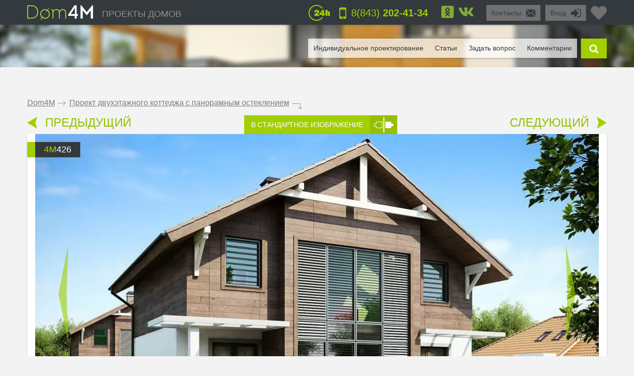

--- FILE ---
content_type: text/html; charset=UTF-8
request_url: https://dom4m.ru/proekt-dvuhetazhnogo-kottedzha-s-panoramnym-ostekleniem-ru-4M426/?mirror=1
body_size: 41970
content:
<!DOCTYPE html>
<html>
<head>
<meta charset="utf-8" >
<base href="https://dom4m.ru/">
<title>Проект двухэтажного коттеджа с панорамным остеклением | DOM4M Россия | Архитектурное бюро DOM4M РФ</title>
<link rel="shortcut icon" href="/favicon.ico" type="image/x-icon">
<link rel="icon" href="/favicon.ico" type="image/x-icon">
<!-- Chrome, Firefox OS and Opera -->
<meta name="theme-color" content="#34393d">
<!-- Windows Phone -->
<meta name="msapplication-navbutton-color" content="#34393d">
<!-- iOS Safari -->
<meta name="apple-mobile-web-app-capable" content="yes">
<meta name="apple-mobile-web-app-status-bar-style" content="black-translucent">


<meta property="og:title" content="Проект двухэтажного коттеджа с панорамным остеклением | DOM4M Россия | Архитектурное бюро DOM4M РФ" >
<meta property="og:site_name" content="dom4m.ru">
<meta property="og:description" content="Проект коттеджа на 2 этажа с панорамными окнами. Отличный стимул построить дом в красивом месте. Заказ и оплата прямо на нашем сайте, звоните!">
<meta property="og:url" content="https://dom4m.ru/proekt-dvuhetazhnogo-kottedzha-s-panoramnym-ostekleniem-ru-4M426/?mirror=1" >
<meta property="og:image" content="https://dom4m.ru/photos/prjmain/img360_35328_480p.jpg">
<meta property="og:image:width" content="100">
<meta property="og:image:height" content="100">

<!-- <script src="https://dom4m.ru/js/jquery-3.3.1.min.js"></script> -->

<link rel="stylesheet" type="text/css"   href="https://dom4m.ru/css/style2.min.css?v1612960800" />
<link rel="stylesheet" type="text/css"   href="https://dom4m.ru/css/project.min.css?v1601542487" />

<style>
.f1select,.f2select,.f6select,.f9select,.f10select,.f11select,#view{
    display: none;
}
</style>


<!-- <link href="/css/font-awesome.min.css" rel="stylesheet">

 -->
<link rel="canonical" href="https://dom4m.ru/proekt-dvuhetazhnogo-kottedzha-s-panoramnym-ostekleniem-ru-4M426/" ><meta name="description" content="Проект коттеджа на 2 этажа с панорамными окнами. Отличный стимул построить дом в красивом месте. Заказ и оплата прямо на нашем сайте, звоните!" >
<meta name="keywords" content="Проект двухэтажного дома" >
<meta http-equiv="Cache-control" content="public">
<meta name="viewport" content="width=device-width, initial-scale=1, maximum-scale=1">
<meta name="format-detection" content="telephone=no">
<meta http-equiv="x-rim-auto-match" content="none">

<meta name="yandex-verification" content="d2df7774f96a4d53" />
<!-- Google Tag Manager -->
<script>(function(w,d,s,l,i){w[l]=w[l]||[];w[l].push({'gtm.start':
new Date().getTime(),event:'gtm.js'});var f=d.getElementsByTagName(s)[0],
j=d.createElement(s),dl=l!='dataLayer'?'&l='+l:'';j.async=true;j.src=
'https://www.googletagmanager.com/gtm.js?id='+i+dl;f.parentNode.insertBefore(j,f);
})(window,document,'script','dataLayer','GTM-PCWS9PM');</script>
<!-- End Google Tag Manager --><script>
  // dataLayer.push({'s_c_checker': '0a3077990cf925bf56f05c6a416ca79e'});
  // ga('set', 'userId', '0a3077990cf925bf56f05c6a416ca79e');
</script>

<!-- <style>
  #preloader {
  	z-index: 4000;
  	position: fixed;
  	left: 0;
  	top: 0;
  	right: 0;
  	bottom: 0;
    background-color:  #FFF;
  	background: url(/img/logo_preloader.jpg) #FFF no-repeat;  	background-position: center center;
  }
</style>
<noscript>
  <style>
  #preloader {
    display: none;
  }
</style>
</noscript>

<script>
document.addEventListener("DOMContentLoaded", function(event) {
  element = document.getElementById('preloader');
  element.style.display = 'none';
});
</script> -->

<!-- <script async defer src="https://dom4m.ru/js/all.min.js"></script> -->
<script src="https://dom4m.ru/js/jquery-2.1.4.min.js"></script>
</head>
<body data-s_c_checker="0a3077990cf925bf56f05c6a416ca79e" data-user_utm_campaign="">
<div id="preloader"></div>

<!-- Google Tag Manager (noscript) -->
<noscript><iframe src="https://www.googletagmanager.com/ns.html?id=GTM-PCWS9PM"
height="0" width="0" style="display:none;visibility:hidden"></iframe></noscript>
<!-- End Google Tag Manager (noscript) -->
<script>
  (function(i,s,o,g,r,a,m){i['GoogleAnalyticsObject']=r;i[r]=i[r]||function(){
  (i[r].q=i[r].q||[]).push(arguments)},i[r].l=1*new Date();a=s.createElement(o),
  m=s.getElementsByTagName(o)[0];a.async=1;a.src=g;m.parentNode.insertBefore(a,m)
  })(window,document,'script','//www.google-analytics.com/analytics.js','ga');

  ga('create', 'UA-57351766-1', 'auto');
  ga('send', 'pageview');

</script>

<!-- Yandex.Metrika counter -->
<script type="text/javascript" >
   (function(m,e,t,r,i,k,a){m[i]=m[i]||function(){(m[i].a=m[i].a||[]).push(arguments)};
   m[i].l=1*new Date();k=e.createElement(t),a=e.getElementsByTagName(t)[0],k.async=1,k.src=r,a.parentNode.insertBefore(k,a)})
   (window, document, "script", "https://mc.yandex.ru/metrika/tag.js", "ym");

   ym(27370730, "init", {
        clickmap:true,
        trackLinks:true,
        accurateTrackBounce:true,
        webvisor:true
   });
</script>
<noscript><div><img src="https://mc.yandex.ru/watch/27370730" style="position:absolute; left:-9999px;" alt="" /></div></noscript>
<!-- /Yandex.Metrika counter -->
<!-- Google tag (gtag.js) -->
<script async src="https://www.googletagmanager.com/gtag/js?id=G-5KFLXP431B"></script>
<script>
  window.dataLayer = window.dataLayer || [];
  function gtag(){dataLayer.push(arguments);}
  gtag('js', new Date());

  gtag('config', 'G-5KFLXP431B');
</script><div id="menu_left_bg"></div>
<div id="menu_left"><div class="menu_left_in">
<form action="/search/" method="get" enctype="application/x-www-form-urlencoded"><div class="searh_menu_l"><input class="smli" type="text" placeholder="Поиск по каталогам" name="s"><input class="smls" type="submit" value=""/></div></form>
<div class="select3">
<select id="f3" name="f3" class="f3select">
	<option value="0">Каталоги</option><option value="proekty-odnoetazhnyh-domov" >Проекты одноэтажных домов</option><option value="proekty-domov-s-mansardoj" >Дома с мансардой</option><option value="proekty-dvuhetazhnyh-domov-" >Проекты двухэтажных домов</option><option value="proekty-trehetazhnyh-domov" >Проекты трехэтажных домов</option><option value="proekty-osobnjakov" >Особняки</option><option value="proekty-sovremennyh-domov" >Современные</option><option value="proekt-taunhausa" >Таунхаусы</option><option value="proekty-malogabaritnyh-domov" >Малогабаритные</option><option value="proekty-ban-i-saun" >Проекты бань</option><option value="proekt-garazha" >Проекты гаражей</option></select>
</div>
<div class="select3">
<select id="f4" name="f4" class="f4select">
	<option value="0">Навигация</option><option value="" >ПРОЕКТЫ ДОМОВ</option><option value="favorites/" >Избранное</option><option value="faq/" >Задать вопрос</option><option value="info/how-to-order/" >Как заказать</option><option value="vozvrat-denezhnyh-sredstv-i-sposoby-oplaty-article/" >Оплата и возврат средств</option><option value="info/rules/" >Правила</option><option value="articles/" >Статьи</option><option value="reviews/" >Отзывы</option><option value="contactus/" >Контакты</option></select>
</div>
  <div class="menu_l_i f3selects"><a href="/individualnoe-proektirovanie/">Индивидуальное проектирование</a></div>
<div class="menu_l_i f3selects"><a href="/contactus/">Контакты</a></div>
<div class="menu_l_i f3selects"><a class="openauth" href="#">Вход</a></div>
<div class="menu_l_i f3selects"><a href="/proekt-dvuhetazhnogo-kottedzha-s-panoramnym-ostekleniem-ru-4M426/?mirror=1?onlyfullscreen=1">Полная версия сайта</a></div></div></div>
<div id="searchbdiv"></div>
<div id="wind"></div>

<div id="topline" class="default">
<div id="menuline">
<div class="top_slide_down"></div>
<div id="menubutton" class="menubutton"></div>
<div id="menubutton_adp" class="menubutton"></div>
<div class="logo"><a href="https://dom4m.ru/"><img src="img/dom4mlogo.png" alt="dom4m" /></a></div>
<div class="logotext p592"><a href="https://dom4m.ru/">ПРОЕКТЫ ДОМОВ</a></div>

<a title="Перейти в избранное" href="/favorites/" class="fav_header" data-count="0">
  <svg width="1em" xmlns="http://www.w3.org/2000/svg" viewBox="0 0 512 512"><path d="M462.3 62.6C407.5 15.9 326 24.3 275.7 76.2L256 96.5l-19.7-20.3C186.1 24.3 104.5 15.9 49.7 62.6c-62.8 53.6-66.1 149.8-9.9 207.9l193.5 199.8c12.5 12.9 32.8 12.9 45.3 0l193.5-199.8c56.3-58.1 53-154.3-9.8-207.9z"/></svg>
  <!--<i class="fas fa-2x fa-heart"></i>--></a>

<ul class="greybox p340" id="enter">
  <li class="p750 title"><a href="#" onClick="return false;">Вход</a></li>
  <li class="ico"><a href="#" onClick="return false;"><img src="img/enter_ico.png" alt="" /></a></li>
</ul>
<ul class="greybox p592"><li class="p750 title"><a href="/contactus/" onClick="watcher_log('click','contactus','%2Fproekt-dvuhetazhnogo-kottedzha-s-panoramnym-ostekleniem-ru-4M426%2F%3Fmirror%3D1');">Контакты</a></li><li class="ico"><a href="/contactus/" onClick="watcher_log('click','contactus','%2Fproekt-dvuhetazhnogo-kottedzha-s-panoramnym-ostekleniem-ru-4M426%2F%3Fmirror%3D1');">
  <img src="img/contacts_ico.png" alt="contacts" /></a></li></ul>
<ul class="socialbox p1170">

  
  
    <li>
    <a href="http://www.odnoklassniki.ru/group/54416574185475" target="_blank" rel="nofollow"><svg width="1em" xmlns="http://www.w3.org/2000/svg" viewBox="0 0 448 512"><path d="M184.2 177.1c0-22.1 17.9-40 39.8-40s39.8 17.9 39.8 40c0 22-17.9 39.8-39.8 39.8s-39.8-17.9-39.8-39.8zM448 80v352c0 26.5-21.5 48-48 48H48c-26.5 0-48-21.5-48-48V80c0-26.5 21.5-48 48-48h352c26.5 0 48 21.5 48 48zm-305.1 97.1c0 44.6 36.4 80.9 81.1 80.9s81.1-36.2 81.1-80.9c0-44.8-36.4-81.1-81.1-81.1s-81.1 36.2-81.1 81.1zm174.5 90.7c-4.6-9.1-17.3-16.8-34.1-3.6 0 0-22.7 18-59.3 18s-59.3-18-59.3-18c-16.8-13.2-29.5-5.5-34.1 3.6-7.9 16.1 1.1 23.7 21.4 37 17.3 11.1 41.2 15.2 56.6 16.8l-12.9 12.9c-18.2 18-35.5 35.5-47.7 47.7-17.6 17.6 10.7 45.8 28.4 28.6l47.7-47.9c18.2 18.2 35.7 35.7 47.7 47.9 17.6 17.2 46-10.7 28.6-28.6l-47.7-47.7-13-12.9c15.5-1.6 39.1-5.9 56.2-16.8 20.4-13.3 29.3-21 21.5-37z"/></svg>
      <!-- <i class="fab fa-2x fa-odnoklassniki-square"></i> -->
    </a>
  </li>
      <li>
    <a href="https://vk.com/public96939771" target="_blank" rel="nofollow"><svg width="1em" xmlns="http://www.w3.org/2000/svg" viewBox="0 0 576 512"><path d="M545 117.7c3.7-12.5 0-21.7-17.8-21.7h-58.9c-15 0-21.9 7.9-25.6 16.7 0 0-30 73.1-72.4 120.5-13.7 13.7-20 18.1-27.5 18.1-3.7 0-9.4-4.4-9.4-16.9V117.7c0-15-4.2-21.7-16.6-21.7h-92.6c-9.4 0-15 7-15 13.5 0 14.2 21.2 17.5 23.4 57.5v86.8c0 19-3.4 22.5-10.9 22.5-20 0-68.6-73.4-97.4-157.4-5.8-16.3-11.5-22.9-26.6-22.9H38.8c-16.8 0-20.2 7.9-20.2 16.7 0 15.6 20 93.1 93.1 195.5C160.4 378.1 229 416 291.4 416c37.5 0 42.1-8.4 42.1-22.9 0-66.8-3.4-73.1 15.4-73.1 8.7 0 23.7 4.4 58.7 38.1 40 40 46.6 57.9 69 57.9h58.9c16.8 0 25.3-8.4 20.4-25-11.2-34.9-86.9-106.7-90.3-111.5-8.7-11.2-6.2-16.2 0-26.2.1-.1 72-101.3 79.4-135.6z"/></svg>
      <!-- <i class="fab fa-2x fa-vk"></i> -->
    </a>
  </li>  </ul>

<ul class="phone"><li class="ico"><a href="#callback" class="popupbox" onclick="watcher_log('click','callback','%2Fproekt-dvuhetazhnogo-kottedzha-s-panoramnym-ostekleniem-ru-4M426%2F%3Fmirror%3D1');"><img src="img/phone_ico.png" alt="phone" /></a></li><li class="title p970">
<a href="#callback" class="popupbox" onclick="watcher_log('click','callback','%2Fproekt-dvuhetazhnogo-kottedzha-s-panoramnym-ostekleniem-ru-4M426%2F%3Fmirror%3D1');">8(843)<strong> 202-41-34</strong></a></li></ul><ul class="i24 p480"><li class="ico"><img src="img/24_ico.png" alt="" /></li></ul>
<div class="hide">
<div id="buy1click_popup">
    <div class="ask askmain">
    <div class="text_top">

      <div class="prj_button_buy1click_text">
        <p>Для заказа оставьте свой номер телефона. Все данные менеджер уточнит во время звонка.</p>
      </div>
      <div class="prj_button_getsizes_text">
        <p>Для получения размеров оставьте свои контакты и мы вам отправим информацию в любой удобный для вас мессенджер</p>
      </div>


    </div>
    <div class="title buy1click_title">Заказать звонок</div>
    <div class="title getsizes_title">Получить размеры помещений</div>
    <form method="post" class="aform contactus">
    <div class="form">
    <input type="text" name="cphone" class="phonemask" required placeholder="Ваш телефон*" />
    <input type="text" name="cname" placeholder="Ваше имя, фамилия" />
    <input type="text" name="cemail" placeholder="Ваш E-mail" />
    <input type="hidden" id="cwhen" name="cwhen" class="callwhen" value=""  />
    <a href="#" class="checkl-a act hide" onclick="$(this).toggleClass('act'); return false;"><span class="to">&nbsp;</span></a><span class="t hide">С <a href="/info/agreement/" tabindex="-1" target="_blank">договором</a> согласен
</span>
  </div>
    <ul class="moreabout bbg"><li class="t"><a id="buy1click_popup_send_button" href="#" onclick="submit_phone('buy1click_popup'); return false;">отправить</a></li><li class="ico"><a href="#" id="buy1click_popup_send_button_arrow"  onclick="submit_phone('buy1click_popup'); return false;"></a></li></ul>
  </form>
  <div class="info">Компания гарантирует полную конфиденциальность введенной вами информации</div>
    </div>
    <div class="ask ask1 hide"><div class="title">Спасибо за Ваш запрос! В ближайшее время с Вами свяжется Наш менеджер.</div></div>
  </div>

  <div id="commimgnoupload">
  	<div class="text_middle">Загрузка фотографий доступна только для <a class="openauth" href="#">авторизированных</a> пользователей!
</div>
  </div>
  <div id="callback">
    <div class="ask askmain">
    <div class="text_top">
     Если вы с мобильного телефона, просто нажмите на телефон:           <div><a onClick="watcher_log('click','tocall','%2Fproekt-dvuhetazhnogo-kottedzha-s-panoramnym-ostekleniem-ru-4M426%2F%3Fmirror%3D1');"
     href="tel:88432024134">8(843)<strong> 202-41-34</strong></a></div>
            </div>
    <div class="title">Заказать обратный звонок</div>
    <div class="info">Компания гарантирует полную конфиденциальность введенной вами информации</div>
    <form method="post" class="aform contactus">
    <div class="form">
    <input type="text" name="cphone" required class="phonemask" placeholder="Ваш телефон*" />
    <input type="text" name="cname" placeholder="Ваше имя, фамилия" />
    <input type="text" name="cemail" placeholder="Ваш E-mail" />
    <input type="text" name="cwhen" class="callwhen" placeholder="Комментарий" />
    <a href="#" class="checkl-a act" onclick="$(this).toggleClass('act'); return false;"><span class="to">&nbsp;</span></a><span class="t">С <a href="/info/rules/" rel="nofollow" target="_blank">правилами</a> ознакомлен(а)
</span>
    </div>
    <ul class="moreabout bbg" id="callback_popup_send_button">
      <li class="t"><a href="#" onclick="submit_phone('callback'); return false;">отправить</a></li>
      <li class="ico"><a href="#"  onclick="submit_phone('callback'); return false;"></a></li></ul>

    </form>
    </div>
    <div class="ask ask1 hide"><div class="title">Спасибо за Ваш запрос! В ближайшее время с Вами свяжется Наш менеджер.</div><div class="info">
      <!-- <a href="javascript:void(0);" onclick="$('#callback .ask1 , #callback .askmain').toggleClass('hide'); ">Вы можете заказать еще звонок</a> -->
      <a href="#callback" class="popupbox" onclick="$('#callback .ask1 , #callback .askmain').toggleClass('hide'); ">Вы можете заказать еще звонок</a>
    </div></div>
  </div>
</div>
<div id="menuover">
  <a class="closemenu_x" href="#"><i class="fas fa-times"></i></a>
<ul id="searchdiv"><li id="menuli"><ul id="menu">

  <!-- <li>
    <a href="/favorites/"rel="nofollow">Избранное</a>
  </li>
 -->
      <li><a href="/individualnoe-proektirovanie/">Индивидуальное проектирование</a></li>
    
  <li><a href="/articles/">Статьи</a></li>

  <li><a href="/faq/"  onClick="watcher_log('click','faq','%2Fproekt-dvuhetazhnogo-kottedzha-s-panoramnym-ostekleniem-ru-4M426%2F%3Fmirror%3D1');" rel="nofollow">Задать вопрос</a></li>

  <li>
    <a href="#" onClick="showcomm=1; setTimeout(function() {$('a#tab3').click();}, 200); $('html,body').animate({scrollTop: $('#tab3').offset().top - $('#topline').height()*3}, 500); return false;" rel="nofollow">Комментарии</a>

  </li></ul></li>

  <li class="slide" id="slide">

    <form id="searchform" method="get" enctype="application/x-www-form-urlencoded" action="/search/">

      <div id="searchdivinp">

        <input class="sinp" type="text" name="s" placeholder="введите номер или описание проекта" onKeyUp="searchmain($(this).val())" />

        <input class="ssubmit" value="найти" type="submit">

      </div>

      <div id="searchecho"></div>

    </form>

  </li>

  <li class="ico"><a href="javascript:void(0);" id="searchb"></a></li>

</ul>
</div>

</div>
</div>

<div id="authdiv" class="hided">

<!-- REG DIV START -->
<div id="regblock" class="hide">
<form id="regform" class="lform" method="post" enctype="multipart/form-data" onSubmit="if(!$('#regrules').hasClass('act')){  $('.regrulestd').addClass('err'); return false;}else{ $('.regrulestd').removeClass('err');} if( $('#rpass').val() == $('#rpass2').val() &&  $('#rpass').val().length > 2  ){ $('#rpass, #rpass2').removeClass('err'); } else { $('#rpass, #rpass2').addClass('err'); return false;  }">
  <input type="hidden" name="gctoken" value="" id="regform_gctoken">
<table>
<tr>
	<td><input type="text" name="rmail" pattern="[^ @]+@[^ @]+.[a-z]+" placeholder="E-mail" required></td>
	<td><input type="text" name="rname" placeholder="Имя"></td>
	<td><input type="text" name="rphone" class="phonemask" placeholder="Телефон"></td>
    <td class="regsubmit"><input type="submit" name="regsayt" class="regsubmitb"  value="Зарегистрироваться">
    </td>
</tr>
<tr>
	<td><input type="password" id="rpass" name="rpass" placeholder="Пароль" required></td>
	<td><input type="password" id="rpass2" name="rpass2" placeholder="Пароль ещё раз" required></td>
	<td class="regrulestd"><a href="#" id="regrules" class="checkl-a" onclick=" $(this).toggleClass('act'); return false;"><span class="to">&nbsp;</span></a><span class="t">С <a href="/info/rules/" rel="nofollow" target="_blank">правилами</a> ознакомлен(а)
</span></td>
    <td><a href="#" onClick="$('#regblock, #enterblock').toggleClass('hide'); return false">Авторизация</a></td>
</tr>
</table>
</form>

</div>
<!-- REG DIV END -->
<div id="enterblock">

<div class="authinfo">Авторизация нужна для сохраниения Вашего "<a href="/favorites/" rel="nofollow">Избранного</a>".
</div>
<div class="authdivin">
    <div class="socauthdivall">
        <div class="autht">Войти через:</div>

        <div class="socauthdiv_new">
          <a href='https://accounts.google.com/o/oauth2/auth?response_type=code&access_type=online&client_id=178576509670-ce8hfkv07vagj1jrs9g9tbjbb31fleu2.apps.googleusercontent.com&redirect_uri=https%3A%2F%2Fdom4m.ru%2Fgauth.php&state&scope=https%3A%2F%2Fwww.googleapis.com%2Fauth%2Fuserinfo.email%20https%3A%2F%2Fwww.googleapis.com%2Fauth%2Fuserinfo.profile&approval_prompt=auto'><svg width="1em" xmlns="http://www.w3.org/2000/svg" viewBox="0 0 488 512"><path d="M488 261.8C488 403.3 391.1 504 248 504 110.8 504 0 393.2 0 256S110.8 8 248 8c66.8 0 123 24.5 166.3 64.9l-67.5 64.9C258.5 52.6 94.3 116.6 94.3 256c0 86.5 69.1 156.6 153.7 156.6 98.2 0 135-70.4 140.8-106.9H248v-85.3h236.1c2.3 12.7 3.9 24.9 3.9 41.4z"/></svg></a>
          <a href="https://www.facebook.com/v3.3/dialog/oauth?client_id=2441276525924808&redirect_uri=https://dom4m.ru/gauth.php&state=fb&response_type=code&scope=public_profile,email"><svg width="1em" xmlns="http://www.w3.org/2000/svg" viewBox="0 0 448 512"><path d="M448 80v352c0 26.5-21.5 48-48 48h-85.3V302.8h60.6l8.7-67.6h-69.3V192c0-19.6 5.4-32.9 33.5-32.9H384V98.7c-6.2-.8-27.4-2.7-52.2-2.7-51.6 0-87 31.5-87 89.4v49.9H184v67.6h60.9V480H48c-26.5 0-48-21.5-48-48V80c0-26.5 21.5-48 48-48h352c26.5 0 48 21.5 48 48z"></path></svg></a>
        </div>

    </div>

	<div class="authdivall">
    <form id="authform" class="lform" method="post" enctype="multipart/form-data">
    <input type="hidden" name="authgo" value="go">
    <div class="autht">Вход:</div>
    <input type="text" name="name" placeholder="E-mail..." /> <input type="password" name="pasword" placeholder="Пароль..." />
    <ul class="moreabout bbg"><li class="t"><a onclick="$('#authform').submit(); return false;" href="#">Вход</a></li><li class="ico"><a onclick="$('#authform').submit(); return false;" href="#"></a></li></ul>
    <input type="submit" style="position: absolute; left: -9999px; width: 1px; height: 1px;"  tabindex="-1" />
    </form>
        <a href="#" onClick="$('#regblock, #enterblock').toggleClass('hide'); return false">Зарегистрироваться</a>
    </div>
  </div>
</div>
</div>
<div class="menuunderline  ">
</div>

<div id="page">
  


<div id="firmid" style="display:none;">1</div> <!-- need firmid -->
<div id="prjid" style="display:none;">360</div> <!-- need prjid -->
<ul class="crumbs">
<li><a href="/">Dom4M</a></li>
<li class="crumbs_to">.</li>
<li><a href="proekt-dvuhetazhnogo-kottedzha-s-panoramnym-ostekleniem-ru-4M426/">Проект двухэтажного коттеджа с панорамным остеклением</a></li>
<li class="crumbs_end">.</li>
</ul>

<div class="share_adp_div">
<ul class="share share_adp">
<li class="all"><a href="#" onclick="return false;"></a></li>
<li class="fb"><a onclick="fbshare('http://dom4m.ru/proekt-dvuhetazhnogo-kottedzha-s-panoramnym-ostekleniem-ru-4M426/?mirror=1','360'); return false;" href="#"></a></li>
<li class="gp"><a onclick="gpshare('http://dom4m.ru/proekt-dvuhetazhnogo-kottedzha-s-panoramnym-ostekleniem-ru-4M426/?mirror=1','360'); return false;" href="#"></a></li>
<!--<li class="vk"><a onclick="vkshare('http://dom4m.ru/proekt-dvuhetazhnogo-kottedzha-s-panoramnym-ostekleniem-ru-4M426/?mirror=1','360'); return false;" href="#"></a></li>
<li class="ok"><a onclick="okshare('http://dom4m.ru/proekt-dvuhetazhnogo-kottedzha-s-panoramnym-ostekleniem-ru-4M426/?mirror=1','360'); return false;" href="#"></a></li>-->
<li class="in"><a onclick="twshare('http://dom4m.ru/proekt-dvuhetazhnogo-kottedzha-s-panoramnym-ostekleniem-ru-4M426/?mirror=1','360','Проект двухэтажного коттеджа с панорамным остеклением','dom4m.ru'); return false;" href="#"></a></li>
</ul></div>

<div class="contols">
<ul class="larrow"><li class="i"><a href="https://dom4m.ru/proekt-nebolshogo-osobnyaka-s-garazhom-i-mansardoy-s-ploschadyu-110-m-ru-4M3200/"></a></li>
  <li class="t"><a href="https://dom4m.ru/proekt-nebolshogo-osobnyaka-s-garazhom-i-mansardoy-s-ploschadyu-110-m-ru-4M3200/">ПРЕДЫДУЩИЙ</a></li></ul>
<ul class="mirror"><li class="t"><a href="/proekt-dvuhetazhnogo-kottedzha-s-panoramnym-ostekleniem-ru-4M426/?mirror=0">В СТАНДАРТНОЕ ИЗОБРАЖЕНИЕ</a></li>
  <li class="i"><a href="/proekt-dvuhetazhnogo-kottedzha-s-panoramnym-ostekleniem-ru-4M426/?mirror=0" class="act"></a></li></ul>
<ul class="rarrow"><li class="t"><a href="/proekt-kottedzha-s-mansardoy-i-erkerom-ru-4M092/">СЛЕДУЮЩИЙ</a></li>
  <li class="i"><a href="https://dom4m.ru/proekt-kottedzha-s-mansardoy-i-erkerom-ru-4M092/"></a></li></ul></div>

<div class="visualbox">
<ul class="prjid"><li class="art"><span>4m</span>426</li></ul>
<!--
<ul class="prjaction"><li class="action">акция</li></ul>
-->

<div class="prjpage_img_vslider"><ul id="vslider" >
<li class="sl"><a class="goimg prjpage_img" rel="goimg" href="https://dom4m.ru/photos/prjmain/img360_35328_1170p_mir.jpg">


<picture>
   <source srcset="https://dom4m.ru/photos/prjmain/img360_35328_480p_mir.webp 450w,
     https://dom4m.ru/photos/prjmain/img360_35328_1170s1_mir.webp 850w,
     https://dom4m.ru/photos/prjmain/img360_35328_1170p_mir.webp 1140w"
          type="image/webp"
          sizes="100vw">
  <source srcset="https://dom4m.ru/photos/prjmain/img360_35328_480p_mir.jpg 450w,
    https://dom4m.ru/photos/prjmain/img360_35328_1170s1_mir.jpg 850w,
    https://dom4m.ru/photos/prjmain/img360_35328_1170p_mir.jpg 1140w"
           sizes="100vw"
           type="image/jpeg">
  <img loading="lazy" src="https://dom4m.ru/photos/prjmain/img360_35328_120p_mir.jpg" alt="Проект двухэтажного коттеджа с панорамным остеклением">
</picture>

<!--
  <img
  srcset="https://dom4m.ru/photos/prjmain/img360_35328_480p_mir.jpg 450w,
    https://dom4m.ru/photos/prjmain/img360_35328_1170s1_mir.jpg 750w,
    https://dom4m.ru/photos/prjmain/img360_35328_1170p_mir.jpg 1140w,"
  sizes="100vw"
   src="https://dom4m.ru/photos/prjmain/img360_35328_1170p_mir.jpg" alt="Проект двухэтажного коттеджа с панорамным остеклением"  />
-->



</a></li>
<li class="sl"><a class="goimg prjpage_img" rel="goimg" href="https://dom4m.ru/photos/prjmain/img360_35326_1170p_mir.jpg">


<picture>
   <source srcset="https://dom4m.ru/photos/prjmain/img360_35326_480p_mir.webp 450w,
     https://dom4m.ru/photos/prjmain/img360_35326_1170s1_mir.webp 850w,
     https://dom4m.ru/photos/prjmain/img360_35326_1170p_mir.webp 1140w"
          type="image/webp"
          sizes="100vw">
  <source srcset="https://dom4m.ru/photos/prjmain/img360_35326_480p_mir.jpg 450w,
    https://dom4m.ru/photos/prjmain/img360_35326_1170s1_mir.jpg 850w,
    https://dom4m.ru/photos/prjmain/img360_35326_1170p_mir.jpg 1140w"
           sizes="100vw"
           type="image/jpeg">
  <img loading="lazy" src="https://dom4m.ru/photos/prjmain/img360_35326_120p_mir.jpg" alt="Проект двухэтажного коттеджа с панорамным остеклением">
</picture>

<!--
  <img
  srcset="https://dom4m.ru/photos/prjmain/img360_35326_480p_mir.jpg 450w,
    https://dom4m.ru/photos/prjmain/img360_35326_1170s1_mir.jpg 750w,
    https://dom4m.ru/photos/prjmain/img360_35326_1170p_mir.jpg 1140w,"
  sizes="100vw"
   src="https://dom4m.ru/photos/prjmain/img360_35326_1170p_mir.jpg" alt="Проект двухэтажного коттеджа с панорамным остеклением"  />
-->



</a></li>
<li class="sl"><a class="goimg prjpage_img" rel="goimg" href="https://dom4m.ru/photos/prjmain/img360_35327_1170p_mir.jpg">


<picture>
   <source srcset="https://dom4m.ru/photos/prjmain/img360_35327_480p_mir.webp 450w,
     https://dom4m.ru/photos/prjmain/img360_35327_1170s1_mir.webp 850w,
     https://dom4m.ru/photos/prjmain/img360_35327_1170p_mir.webp 1140w"
          type="image/webp"
          sizes="100vw">
  <source srcset="https://dom4m.ru/photos/prjmain/img360_35327_480p_mir.jpg 450w,
    https://dom4m.ru/photos/prjmain/img360_35327_1170s1_mir.jpg 850w,
    https://dom4m.ru/photos/prjmain/img360_35327_1170p_mir.jpg 1140w"
           sizes="100vw"
           type="image/jpeg">
  <img loading="lazy" src="https://dom4m.ru/photos/prjmain/img360_35327_120p_mir.jpg" alt="Проект двухэтажного коттеджа с панорамным остеклением">
</picture>

<!--
  <img
  srcset="https://dom4m.ru/photos/prjmain/img360_35327_480p_mir.jpg 450w,
    https://dom4m.ru/photos/prjmain/img360_35327_1170s1_mir.jpg 750w,
    https://dom4m.ru/photos/prjmain/img360_35327_1170p_mir.jpg 1140w,"
  sizes="100vw"
   src="https://dom4m.ru/photos/prjmain/img360_35327_1170p_mir.jpg" alt="Проект двухэтажного коттеджа с панорамным остеклением"  />
-->



</a></li></ul> </div><ul id="vslider-pager-ul" class="p1024"><li class="pleft"><a onclick="slpager.goToPrevSlide(); return false;" href="#"></a></li><li class="pcenter"><div id="vslider-pager"><a id="thumb0" onclick="slider.goToSlide(0);$('.slp').removeClass('act');  $(this).addClass('act'); return false;" class="slp" href="#">
          <img loading="lazy" style="max-width:110px;" alt="" src="https://dom4m.ru/photos/prjmain/img360_35328_480p_mir.jpg"/></a><a id="thumb1" onclick="slider.goToSlide(1);$('.slp').removeClass('act');  $(this).addClass('act'); return false;" class="slp" href="#">
          <img loading="lazy" style="max-width:110px;" alt="" src="https://dom4m.ru/photos/prjmain/img360_35326_480p_mir.jpg"/></a><a id="thumb2" onclick="slider.goToSlide(2);$('.slp').removeClass('act');  $(this).addClass('act'); return false;" class="slp" href="#">
          <img loading="lazy" style="max-width:110px;" alt="" src="https://dom4m.ru/photos/prjmain/img360_35327_480p_mir.jpg"/></a></div></li><li class="pright"><a onclick="slpager.goToNextSlide(); return false;" href="#"></a></li></ul></div>


<ul class="prjmenu"> <!--                                PRJMENU                                    -->
<li class="price"><span class="gb">Цена</span><span class="pr">45 800</span><span class="grn">руб  </span>
</li>
<li class="buy">
  <a id="buy_button" onClick="watcher_log('click','buy','360');" class="buyb" href="/buy/z176979748626/proekt-dvuhetazhnogo-kottedzha-s-panoramnym-ostekleniem-ru-4M426/1/">ЗАКАЗАТЬ</a>
</li>

<li class="buy">
  <a id="buy1click_button" onClick="$('#buy1click_popup #cwhen').val('Заказываю звонок с проекта 4M426'); $('#buy1click_popup .ask1').addClass('hide'); $('#buy1click_popup').removeClass('getsizes');$('#buy1click_popup_send_button,#buy1click_popup_send_button_arrow').attr('class','buy1click_form_submit'); $('#buy1click_popup .askmain').removeClass('hide'); watcher_log('click','prj_button_buy1click','360'); return false;"  class="buyb in1click popupbox" href="#buy1click_popup">Заказать звонок</a>
</li>
<li>
  <a class="fav-heart " title="В избранное" onclick="favorites(360,0); $(this).toggleClass('act'); return false;"  href="#">
    <svg xmlns="http://www.w3.org/2000/svg" viewBox="0 0 512 512"><path d="M462.3 62.6C407.5 15.9 326 24.3 275.7 76.2L256 96.5l-19.7-20.3C186.1 24.3 104.5 15.9 49.7 62.6c-62.8 53.6-66.1 149.8-9.9 207.9l193.5 199.8c12.5 12.9 32.8 12.9 45.3 0l193.5-199.8c56.3-58.1 53-154.3-9.8-207.9z"/></svg>
    <!-- <i class="fas fa-heart fa-2x"></i> -->
  </a>
  <a class="go_to_fav" title="Перейти в избранное" href="/favorites/">
    <svg xmlns="http://www.w3.org/2000/svg" viewBox="0 0 576 512"><path d="M448 241.823V464c0 26.51-21.49 48-48 48H48c-26.51 0-48-21.49-48-48V112c0-26.51 21.49-48 48-48h339.976c10.691 0 16.045 12.926 8.485 20.485l-24 24a12.002 12.002 0 0 1-8.485 3.515H54a6 6 0 0 0-6 6v340a6 6 0 0 0 6 6h340a6 6 0 0 0 6-6V265.823c0-3.183 1.264-6.235 3.515-8.485l24-24c7.559-7.56 20.485-2.206 20.485 8.485zM564 0H428.015c-10.658 0-16.039 12.93-8.485 20.485l48.187 48.201-272.202 272.202c-4.686 4.686-4.686 12.284 0 16.971l22.627 22.627c4.687 4.686 12.285 4.686 16.971 0l272.201-272.201 48.201 48.192c7.513 7.513 20.485 2.235 20.485-8.485V12c0-6.627-5.373-12-12-12z"/></svg>
    <!-- <i class="far fa-2x fa-external-link-alt"></i></a> -->
</li>
<!-- <li class="favorites">
  <div class="check"><a onclick="favorites(360,0); $(this).toggleClass('act'); return false;" class="check-a" href="#">
    <span class="to">В избранное</span>
  </a></div>
  <div class="link"><a href="/favorites/">перейти в избранное</a></div>
</li> -->

<li class="print"><a href="#print"></a></li>
<li class="shareli">
  <ul class="share">

    <!-- <li class="all"><a href="#" onclick="return false;"></a></li> -->
    <li><svg xmlns="http://www.w3.org/2000/svg" viewBox="0 0 448 512"><path d="M400 32H48C21.49 32 0 53.49 0 80v352c0 26.51 21.49 48 48 48h352c26.51 0 48-21.49 48-48V80c0-26.51-21.49-48-48-48zm-6 400H54a6 6 0 0 1-6-6V86a6 6 0 0 1 6-6h340a6 6 0 0 1 6 6v340a6 6 0 0 1-6 6zm-58-96c0 26.51-21.49 48-48 48s-48-21.49-48-48c0-2.007.138-3.981.377-5.923l-69.131-34.565A47.768 47.768 0 0 1 144 304c-26.51 0-48-21.49-48-48s21.49-48 48-48a47.762 47.762 0 0 1 27.246 8.489l69.131-34.565A48.461 48.461 0 0 1 240 176c0-26.51 21.49-48 48-48s48 21.49 48 48-21.49 48-48 48c-12.941 0-24.677-5.131-33.31-13.457l-64.54 32.27a47.935 47.935 0 0 1 0 26.374l64.54 32.27C263.323 293.13 275.059 288 288 288c26.51 0 48 21.49 48 48z"/></svg>
      <!-- <i class="far fa-share-alt-square fa-2x"></i> -->
    </li>
    <!-- class="fb" -->
    <li>
      <a onclick="fbshare('https://dom4m.ru/proekt-dvuhetazhnogo-kottedzha-s-panoramnym-ostekleniem-ru-4M426/?mirror=1','360'); return false;" href="#">
        <svg xmlns="http://www.w3.org/2000/svg" viewBox="0 0 448 512"><path d="M448 80v352c0 26.5-21.5 48-48 48h-85.3V302.8h60.6l8.7-67.6h-69.3V192c0-19.6 5.4-32.9 33.5-32.9H384V98.7c-6.2-.8-27.4-2.7-52.2-2.7-51.6 0-87 31.5-87 89.4v49.9H184v67.6h60.9V480H48c-26.5 0-48-21.5-48-48V80c0-26.5 21.5-48 48-48h352c26.5 0 48 21.5 48 48z"/></svg>
        <!-- <i class="fab fa-2x fa-facebook-square"></i> -->
      </a>
    </li>
    <li>
      <a onclick="pinterest_share('https://dom4m.ru/proekt-dvuhetazhnogo-kottedzha-s-panoramnym-ostekleniem-ru-4M426/?mirror=1/','360','Проект двухэтажного коттеджа с панорамным остеклением',
        'https://dom4m.ru/photos/prjmain/img360_35328_1170p.jpg');
        return false;" href="#">
        <svg xmlns="http://www.w3.org/2000/svg" viewBox="0 0 448 512"><path d="M448 80v352c0 26.5-21.5 48-48 48H154.4c9.8-16.4 22.4-40 27.4-59.3 3-11.5 15.3-58.4 15.3-58.4 8 15.3 31.4 28.2 56.3 28.2 74.1 0 127.4-68.1 127.4-152.7 0-81.1-66.2-141.8-151.4-141.8-106 0-162.2 71.1-162.2 148.6 0 36 19.2 80.8 49.8 95.1 4.7 2.2 7.1 1.2 8.2-3.3.8-3.4 5-20.1 6.8-27.8.6-2.5.3-4.6-1.7-7-10.1-12.3-18.3-34.9-18.3-56 0-54.2 41-106.6 110.9-106.6 60.3 0 102.6 41.1 102.6 99.9 0 66.4-33.5 112.4-77.2 112.4-24.1 0-42.1-19.9-36.4-44.4 6.9-29.2 20.3-60.7 20.3-81.8 0-53-75.5-45.7-75.5 25 0 21.7 7.3 36.5 7.3 36.5-31.4 132.8-36.1 134.5-29.6 192.6l2.2.8H48c-26.5 0-48-21.5-48-48V80c0-26.5 21.5-48 48-48h352c26.5 0 48 21.5 48 48z"/></svg>
        <!-- <i class="fab fa-2x fa-pinterest-square"></i> -->
      </a>
    </li>
    <li><a onclick="twshare('https://dom4m.ru/proekt-dvuhetazhnogo-kottedzha-s-panoramnym-ostekleniem-ru-4M426/?mirror=1','360','Проект двухэтажного коттеджа с панорамным остеклением','dom4m.ru'); return false;" href="#">
      <svg xmlns="http://www.w3.org/2000/svg" viewBox="0 0 448 512"><path d="M400 32H48C21.5 32 0 53.5 0 80v352c0 26.5 21.5 48 48 48h352c26.5 0 48-21.5 48-48V80c0-26.5-21.5-48-48-48zm-48.9 158.8c.2 2.8.2 5.7.2 8.5 0 86.7-66 186.6-186.6 186.6-37.2 0-71.7-10.8-100.7-29.4 5.3.6 10.4.8 15.8.8 30.7 0 58.9-10.4 81.4-28-28.8-.6-53-19.5-61.3-45.5 10.1 1.5 19.2 1.5 29.6-1.2-30-6.1-52.5-32.5-52.5-64.4v-.8c8.7 4.9 18.9 7.9 29.6 8.3a65.447 65.447 0 0 1-29.2-54.6c0-12.2 3.2-23.4 8.9-33.1 32.3 39.8 80.8 65.8 135.2 68.6-9.3-44.5 24-80.6 64-80.6 18.9 0 35.9 7.9 47.9 20.7 14.8-2.8 29-8.3 41.6-15.8-4.9 15.2-15.2 28-28.8 36.1 13.2-1.4 26-5.1 37.8-10.2-8.9 13.1-20.1 24.7-32.9 34z"/></svg>
      <!-- <i class="fab fa-2x fa-twitter-square"></i> -->
    </a>
    </li>
          <!-- class="vk" -->
    <li><a onclick="vkshare('https://dom4m.ru/proekt-dvuhetazhnogo-kottedzha-s-panoramnym-ostekleniem-ru-4M426/?mirror=1','360','Проект двухэтажного коттеджа с панорамным остеклением','dom4m.ru'); return false;" href="#">
      <svg xmlns="http://www.w3.org/2000/svg" viewBox="0 0 576 512"><path d="M545 117.7c3.7-12.5 0-21.7-17.8-21.7h-58.9c-15 0-21.9 7.9-25.6 16.7 0 0-30 73.1-72.4 120.5-13.7 13.7-20 18.1-27.5 18.1-3.7 0-9.4-4.4-9.4-16.9V117.7c0-15-4.2-21.7-16.6-21.7h-92.6c-9.4 0-15 7-15 13.5 0 14.2 21.2 17.5 23.4 57.5v86.8c0 19-3.4 22.5-10.9 22.5-20 0-68.6-73.4-97.4-157.4-5.8-16.3-11.5-22.9-26.6-22.9H38.8c-16.8 0-20.2 7.9-20.2 16.7 0 15.6 20 93.1 93.1 195.5C160.4 378.1 229 416 291.4 416c37.5 0 42.1-8.4 42.1-22.9 0-66.8-3.4-73.1 15.4-73.1 8.7 0 23.7 4.4 58.7 38.1 40 40 46.6 57.9 69 57.9h58.9c16.8 0 25.3-8.4 20.4-25-11.2-34.9-86.9-106.7-90.3-111.5-8.7-11.2-6.2-16.2 0-26.2.1-.1 72-101.3 79.4-135.6z"/></svg>
      <!-- <i class="fab fa-2x fa-vk"></i> -->
    </a>
    </li>
              <!-- class="ok" -->
    <li><a onclick="okshare('https://dom4m.ru/proekt-dvuhetazhnogo-kottedzha-s-panoramnym-ostekleniem-ru-4M426/?mirror=1','360','Проект двухэтажного коттеджа с панорамным остеклением','dom4m.ru'); return false;" href="#">
      <svg xmlns="http://www.w3.org/2000/svg" viewBox="0 0 448 512"><path d="M184.2 177.1c0-22.1 17.9-40 39.8-40s39.8 17.9 39.8 40c0 22-17.9 39.8-39.8 39.8s-39.8-17.9-39.8-39.8zM448 80v352c0 26.5-21.5 48-48 48H48c-26.5 0-48-21.5-48-48V80c0-26.5 21.5-48 48-48h352c26.5 0 48 21.5 48 48zm-305.1 97.1c0 44.6 36.4 80.9 81.1 80.9s81.1-36.2 81.1-80.9c0-44.8-36.4-81.1-81.1-81.1s-81.1 36.2-81.1 81.1zm174.5 90.7c-4.6-9.1-17.3-16.8-34.1-3.6 0 0-22.7 18-59.3 18s-59.3-18-59.3-18c-16.8-13.2-29.5-5.5-34.1 3.6-7.9 16.1 1.1 23.7 21.4 37 17.3 11.1 41.2 15.2 56.6 16.8l-12.9 12.9c-18.2 18-35.5 35.5-47.7 47.7-17.6 17.6 10.7 45.8 28.4 28.6l47.7-47.9c18.2 18.2 35.7 35.7 47.7 47.9 17.6 17.2 46-10.7 28.6-28.6l-47.7-47.7-13-12.9c15.5-1.6 39.1-5.9 56.2-16.8 20.4-13.3 29.3-21 21.5-37z"/></svg>
      <!-- <i class="fab fa-2x fa-odnoklassniki-square"></i> -->
    </a>
    </li>
      </ul>
</li>
</ul>
<!--                          				      PRJMENU END  								 -->
<!-- 													TABS START 								-->
<div id="tabs" class="p1024">
<ul id="tabs-nav">
<li class="tab-norm"><a href="javascript:void(0);" id="tab1" rel="info" class="taba taba-act">Информация</a></li>
<li class="tab-norm tab-hover"><a href="javascript:void(0);" id="tab2" rel="sostav" class="taba">Состав проекта</a></li>
<li class="tab-norm"><a href="#" onclick="watcher_log('click','comments_tab','%2Fproekt-dvuhetazhnogo-kottedzha-s-panoramnym-ostekleniem-ru-4M426%2F%3Fmirror%3D1'); return false;" id="tab3" rel="comments" class="taba">Комментарии (7)</a></li>
<li class="tab-norm"><a href="javascript:void(0);" id="tab4" rel="faq" class="taba">Задать вопрос</a></li>
<li class="tab-norm"><a href="javascript:void(0);" id="tab5" rel="howto" class="taba">Как заказать</a></li>
<li class="tab-norm"><a href="javascript:void(0);" id="tab6" rel="dops" class="taba">Дополнительные пакеты</a></li>
<!-- <li class="tab-norm"><a href="javascript:void(0);" id="tab8" rel="similar" class="taba">Подобные</a></li> -->
<li class="tab-norm p1170"><a href="javascript:void(0);" id="tab9" rel="partners" class="taba">Партнеры</a></li>
</ul>
<div class="tabsbg textpage">
<div id="info" class="tabdiv tabs-loaded tabs-open"><ul class="infotab"><li class="pic"><div><span>Первый этаж:</span> </div>
<!--		<a class="goimg" href="https://dom4m.ru/photos/prjshema/img360_38068_1170p_mir.jpg"><img src="https://dom4m.ru/photos/prjshema/img360_38068_1170p_mir.jpg" alt="" title="" /></a>
-->
<div class="hide">

<div id="goimg238068" class="goimg2div">

<div class="hide">

<div id="goimg338068big" class="goimg3div">
<div class="shema-about w1000"><span>Первый этаж::</span> </div>
<a class="goimg2" rel="small2" href="#goimg238068"><img class="lazyload" data-src="/image2share/img360_38068_orig_w_1000_h_1000_m_1.jpg" alt="">

</a></div>
</div>

<div class="shema-about"><span>Первый этаж::</span> </div>
<a class="goimg3" rel="goimg3" href="#goimg338068big"><img class="lazyload" data-src="/image2share/img360_38068_orig_w_700_h_700_m_1.jpg" alt=""></a>
</div>

</div>
<a class="goimg2 small" rel="small" href="#goimg238068">

  <picture>
    <source data-srcset="https://dom4m.ru/photos/prjshema/img360_38068_1170p_mir.webp"
               type="image/webp"
               >
    <source data-srcset="https://dom4m.ru/photos/prjshema/img360_38068_1170p_mir.jpg"

                type="image/jpeg">
    <img class="lazyload" alt="" title=""
    data-src="https://dom4m.ru/photos/prjshema/img360_38068_1170p_mir.jpg"  />
  </picture>
     <div class="prjshema_zoom"></div></a>
<div><span>Второй этаж:</span> </div>
<!--		<a class="goimg" href="https://dom4m.ru/photos/prjshema/img360_38069_1170p_mir.jpg"><img src="https://dom4m.ru/photos/prjshema/img360_38069_1170p_mir.jpg" alt="" title="" /></a>
-->
<div class="hide">

<div id="goimg238069" class="goimg2div">

<div class="hide">

<div id="goimg338069big" class="goimg3div">
<div class="shema-about w1000"><span>Второй этаж::</span> </div>
<a class="goimg2" rel="small2" href="#goimg238069"><img class="lazyload" data-src="/image2share/img360_38069_orig_w_1000_h_1000_m_1.jpg" alt="">

</a></div>
</div>

<div class="shema-about"><span>Второй этаж::</span> </div>
<a class="goimg3" rel="goimg3" href="#goimg338069big"><img class="lazyload" data-src="/image2share/img360_38069_orig_w_700_h_700_m_1.jpg" alt=""></a>
</div>

</div>
<a class="goimg2 small" rel="small" href="#goimg238069">

  <picture>
    <source data-srcset="https://dom4m.ru/photos/prjshema/img360_38069_1170p_mir.webp"
               type="image/webp"
               >
    <source data-srcset="https://dom4m.ru/photos/prjshema/img360_38069_1170p_mir.jpg"

                type="image/jpeg">
    <img class="lazyload" alt="" title=""
    data-src="https://dom4m.ru/photos/prjshema/img360_38069_1170p_mir.jpg"  />
  </picture>
     <div class="prjshema_zoom"></div></a>
<div><span>Расположение на участке:</span></div>
		<a class="goimg1" href="https://dom4m.ru/photos/prjuchastok/img360_5478_zoom_mir.jpg">
      <img  loading="lazy" src="https://dom4m.ru/photos/prjuchastok/img360_5478_zoom_mir.jpg"
      alt="Проект двухэтажного коттеджа с панорамным остеклением"
      title="Проект двухэтажного коттеджа с панорамным остеклением" /><div class="prjshema_zoom"></div></a></li><li class="inf"><h2>4M426 Проект двухэтажного коттеджа с панорамным остеклением</h2>

<table class="infotable">
<tr><td>Артикул</td><td class="r">4M426</td></tr>
<tr><td>Количество этажей:</td><td class="r">2</td></tr><tr><td>Общая площадь:</td><td class="r">129.87 м<sup>2</sup></td></tr><tr><td>Жилая площадь:</td><td class="r">67.44 м<sup>2</sup></td></tr><tr><td>Высота дома:</td><td class="r">9.01 м</td></tr><tr><td>Высота потолка:</td><td class="r">2.80 м</td></tr><tr><td>Угол наклона кровли:</td><td class="r">34 &deg;</td></tr><tr><td>Площадь крыши:</td><td class="r">134.50 м<sup>2</sup></td></tr><tr><td>Кубатура:</td><td class="r">366.00 м<sup>3</sup></td></tr><tr><td>Количество спален:</td><td class="r">3</td></tr><tr><td>Количество санузлов:</td><td class="r">3</td></tr><tr><td>Минимальный размер участка(длина):</td><td class="r">16.00 м</td></tr><tr><td>Минимальный размер участка(ширина):</td><td class="r">17.00 м</td></tr><tr><td>Площадь застройки:</td><td class="r">127.7 м<sup>2</sup></td></tr>    <tr>
      <td colspan="2" style="text-align: center; padding-top: 2em;">
        <ul style="display: inline-table;" class="moreabout">
          <li class="t">
            <a id="getsizes_button" onClick="$('#buy1click_popup #cwhen').val('Получить бесплатно размеры помещений, проект 4M426');$('#buy1click_popup .ask1').addClass('hide');$('#buy1click_popup').addClass('getsizes');$('#buy1click_popup .askmain').removeClass('hide');$('#buy1click_popup_send_button,#buy1click_popup_send_button_arrow').attr('class','getsizes_form_submit');" class="buyb in1click popupbox" href="#buy1click_popup">Размеры помещений</a>
          </li>
          <li class="ico"><a id="getsizes_button" onClick="$('#buy1click_popup #cwhen').val('Получить бесплатно размеры помещений, проект 4M426');$('#buy1click_popup .ask1').addClass('hide');$('#buy1click_popup').addClass('getsizes');$('#buy1click_popup .askmain').removeClass('hide');$('#buy1click_popup_send_button,#buy1click_popup_send_button_arrow').attr('class','getsizes_form_submit');" class="buyb in1click popupbox" href="#buy1click_popup"></a></li>
        </ul>
      </td>
    </tr>
    
<tr><td colspan="2"><h5>Материалы:</h5></td></tr>
<tr><td>Стены:</td><td class="r m">газобетон</td></tr><tr><td>Перекрытие:</td><td class="r m">монолитное перекрытие</td></tr><tr><td>Кровля:</td><td class="r m">металлочерепица, керамическая черепица, битумная</td></tr><tr><td>Фундамент:</td><td class="r m">монолитная лента</td></tr>
<tr>
  <td colspan="2" style="text-align: center; padding-top: 2em;">
    <ul style="display: inline-table;" class="moreabout"><li class="t"><a id="commenter" href="javascript:void(0);" onclick="window.open('/project_examle_ruru.pdf')">Пример проектной документации</a></li><li class="ico"><a href="javascript:void(0);" onclick="window.open('/project_examle_ruru.pdf')"></a></li></ul>
  </td>
</tr>









<tr><td colspan="2"><div class="inprojectright_top" ><p><img alt="" src="https://dom4m.com/userfiles/images/2018_03_16-4M-Banner-1600x440.jpg" style="height:100%; width:100%" /></p>
					</div></td>
                    <tr>
            <td colspan="2">
              <div id="prj_bottom_rc">
                <div class="reklama_counter">
                  <div class="reklama_counter__thanks">
                    <p style="text-align:center"><span style="font-size:14px">Ваш помощник свяжется с Вами в ближайшее время.</span></p>
                  </div>
                  <form method="post" enctype="application/x-www-form-urlencoded">
                    <p style="text-align:center"><strong>Заполни</strong></p>
                    <input type="text" placeholder="Имя" required pattern=".{2,}" class="reklama_counter__input" name="rc_name">
                    <input type="text" placeholder="Телефон" required pattern=".{4,}" class="reklama_counter__input" name="rc_phone_or_mail">
                    <input type="hidden" name="rc_id" value="20">
                    <input type="button" class="reklama_counter__submit"  id="reklama_id_20" onClick="rc_submit('prj_bottom_rc');" value="Подтвердить">
                    <p style="text-align:center"><span style="font-size:9.625px">Ваши данные защищены</span></p>
                  </form>
                </div>
              </div>
            </td>
          </tr>
          

        </tr>
				
</table>
</li></ul>
</div>
<div id="sostav" class="tabdiv"></div>
<div id="comments" class="tabdiv"></div>
<div id="faq" class="tabdiv"></div>
<div id="howto" class="tabdiv"></div>
<div id="dops" class="tabdiv"></div>
<div id="actions" class="tabdiv"></div>
<!-- <div id="similar" class="tabdiv"></div> -->
<div id="partners" class="tabdiv"></div>
</div>
</div>
<!-- 													TABS END 								-->


<div class="adp_prj_div d-none" ><div class="fasady" id="prj_bottom_floors_div"><div class="divtitle">Планы этажей</div>
<ul class="infotab"><li class="pic"><div><span>Первый этаж:</span> </div>
<!--		<a class="goimg" href="https://dom4m.ru/photos/prjshema/img360_38068_1170p_mir.jpg"><img src="https://dom4m.ru/photos/prjshema/img360_38068_1170p_mir.jpg" alt="68" title="68" /></a>
-->
<div class="hide">

<div id="goimg238068" class="goimg2div">

<div class="hide">

<div id="goimg338068big" class="goimg3div">
<div class="shema-about"><span>Первый этаж:</span> </div>
<a class="goimg2" rel="small2" href="#goimg238068"><img class="lazyload" data-src="https://dom4m.ru/image2share/img360_38068_orig_w_1000_h_1000_m_1.jpg" alt="">

</a></div>
</div>

<div class="shema-about"><span>Первый этаж:</span> </div>
<a class="goimg3" rel="goimg3" href="#goimg338068big"><img class="lazyload" data-src="https://dom4m.ru/image2share/img360_38068_orig_w_700_h_700_m_1.jpg" alt=""></a>
</div>

</div>
<a class="goimg2 small" rel="small" href="#goimg238068">


  <picture>
    <source data-srcset="https://dom4m.ru/photos/prjshema/img360_38068_1170p.webp"
               type="image/webp">
    <source data-srcset="https://dom4m.ru/photos/prjshema/img360_38068_1170p.jpg"

                type="image/jpeg">
    <img class="lazyload" alt="" title=""
    data-src="https://dom4m.ru/photos/prjshema/img360_38068_1170p.jpg"  />
  </picture>
  

  <div class="prjshema_zoom"></div></a>

<div><span>Второй этаж:</span> </div>
<!--		<a class="goimg" href="https://dom4m.ru/photos/prjshema/img360_38069_1170p_mir.jpg"><img src="https://dom4m.ru/photos/prjshema/img360_38069_1170p_mir.jpg" alt="69" title="69" /></a>
-->
<div class="hide">

<div id="goimg238069" class="goimg2div">

<div class="hide">

<div id="goimg338069big" class="goimg3div">
<div class="shema-about"><span>Второй этаж:</span> </div>
<a class="goimg2" rel="small2" href="#goimg238069"><img class="lazyload" data-src="https://dom4m.ru/image2share/img360_38069_orig_w_1000_h_1000_m_1.jpg" alt="">

</a></div>
</div>

<div class="shema-about"><span>Второй этаж:</span> </div>
<a class="goimg3" rel="goimg3" href="#goimg338069big"><img class="lazyload" data-src="https://dom4m.ru/image2share/img360_38069_orig_w_700_h_700_m_1.jpg" alt=""></a>
</div>

</div>
<a class="goimg2 small" rel="small" href="#goimg238069">


  <picture>
    <source data-srcset="https://dom4m.ru/photos/prjshema/img360_38069_1170p.webp"
               type="image/webp">
    <source data-srcset="https://dom4m.ru/photos/prjshema/img360_38069_1170p.jpg"

                type="image/jpeg">
    <img class="lazyload" alt="" title=""
    data-src="https://dom4m.ru/photos/prjshema/img360_38069_1170p.jpg"  />
  </picture>
  

  <div class="prjshema_zoom"></div></a>

</li></ul>
</div>

<div class="fasady" id="prj_bottom_fasads_div"><div class="divtitle">Фасады и расположение на участке</div>
<ul><li><a class="prjfasad" href="https://dom4m.ru/photos/prjfasad/img360_8216_zoom_mir.jpg">
  <img class="lazyload" data-src="https://dom4m.ru/photos/prjfasad/img360_8216_1170p_mir.jpg"
  alt="Проект двухэтажного коттеджа с панорамным остеклением" title="Проект двухэтажного коттеджа с панорамным остеклением" /></a></li>
<li><a class="prjfasad" href="https://dom4m.ru/photos/prjfasad/img360_8214_zoom_mir.jpg">
  <img class="lazyload" data-src="https://dom4m.ru/photos/prjfasad/img360_8214_1170p_mir.jpg"
  alt="Проект двухэтажного коттеджа с панорамным остеклением" title="Проект двухэтажного коттеджа с панорамным остеклением" /></a></li>
<li><a class="prjfasad" href="https://dom4m.ru/photos/prjfasad/img360_8215_zoom_mir.jpg">
  <img class="lazyload" data-src="https://dom4m.ru/photos/prjfasad/img360_8215_1170p_mir.jpg"
  alt="Проект двухэтажного коттеджа с панорамным остеклением" title="Проект двухэтажного коттеджа с панорамным остеклением" /></a></li>
<li><a class="prjfasad" href="https://dom4m.ru/photos/prjfasad/img360_8213_zoom_mir.jpg">
  <img class="lazyload" data-src="https://dom4m.ru/photos/prjfasad/img360_8213_1170p_mir.jpg"
  alt="Проект двухэтажного коттеджа с панорамным остеклением" title="Проект двухэтажного коттеджа с панорамным остеклением" /></a></li>
</ul>


<ul class="infotab"><li class="pic"><div class="divtitle">Расположение на участке:</div>
		<a class="goimg1" href="https://dom4m.ru/photos/prjuchastok/img360_5478_zoom_mir.jpg">
      <img class="lazyload" data-src="https://dom4m.ru/photos/prjuchastok/img360_5478_zoom_mir.jpg" alt="Проект двухэтажного коттеджа с панорамным остеклением" title="Проект двухэтажного коттеджа с панорамным остеклением" /><div class="prjshema_zoom"></div></a></li></ul></div>



<ul class="infotab" id="prj_bottom_data_div"><li class="inf"><div class="tabsbg"><div class="divtitle">Технические характеристики</div>
<table class="infotable">
<tr><td>Артикул</td><td class="r">4M426</td></tr>
<tr><td>Количество этажей:</td><td class="r">2</td></tr><tr><td>Общая площадь:</td><td class="r">129.87 м<sup>2</sup></td></tr><tr><td>Жилая площадь:</td><td class="r">67.44 м<sup>2</sup></td></tr><tr><td>Высота дома:</td><td class="r">9.01 м</td></tr><tr><td>Высота потолка:</td><td class="r">2.80 м</td></tr><tr><td>Угол наклона кровли:</td><td class="r">34 &deg;</td></tr><tr><td>Площадь крыши:</td><td class="r">134.50 м<sup>2</sup></td></tr><tr><td>Кубатура:</td><td class="r">366.00 м<sup>3</sup></td></tr><tr><td>Количество спален:</td><td class="r">3</td></tr><tr><td>Количество санузлов:</td><td class="r">3</td></tr><tr><td>Минимальный размер участка(длина):</td><td class="r">16.00 м</td></tr><tr><td>Минимальный размер участка(ширина):</td><td class="r">17.00 м</td></tr><tr><td>Площадь застройки:</td><td class="r">127.7 м<sup>2</sup></td></tr>
    <tr>
      <td colspan="2" style="text-align: center; display: table-cell !important; padding-top: 2em;">
        <ul style="display: inline-table;" class="moreabout">
          <li class="t">
            <a id="getsizes_button" onClick="$('#buy1click_popup #cwhen').val('Получить бесплатно размеры помещений, проект 4M426');$('#buy1click_popup .ask1').addClass('hide');$('#buy1click_popup').addClass('getsizes');$('#buy1click_popup .askmain').removeClass('hide');$('#buy1click_popup_send_button,#buy1click_popup_send_button_arrow').attr('class','getsizes_form_submit');" class="buyb in1click popupbox" href="#buy1click_popup">Размеры помещений</a>
          </li>
          <li class="ico"><a id="getsizes_button" onClick="$('#buy1click_popup #cwhen').val('Получить бесплатно размеры помещений, проект 4M426');$('#buy1click_popup .ask1').addClass('hide');$('#buy1click_popup').addClass('getsizes');$('#buy1click_popup .askmain').removeClass('hide');$('#buy1click_popup_send_button,#buy1click_popup_send_button_arrow').attr('class','getsizes_form_submit');" class="buyb in1click popupbox" href="#buy1click_popup"></a></li>
        </ul>
      </td>
    </tr>
    
<tr><td colspan="2"><h5>Материалы:</h5></td></tr>
<tr><td>Стены:</td><td class="r m">газобетон</td></tr><tr><td>Перекрытие:</td><td class="r m">монолитное перекрытие</td></tr><tr><td>Кровля:</td><td class="r m">металлочерепица, керамическая черепица, битумная</td></tr><tr><td>Фундамент:</td><td class="r m">монолитная лента</td></tr>
<tr><td colspan="2"><div class="inprojectright_top" ><p><img alt="" src="https://dom4m.com/userfiles/images/2018_03_16-4M-Banner-1600x440.jpg" style="height:100%; width:100%" /></p>
					</div></td>
                    <tr>
            <td colspan="2">
              <div id="prj_bottom_rc">
                <div class="reklama_counter">
                  <div class="reklama_counter__thanks">
                    <p style="text-align:center"><span style="font-size:14px">Ваш помощник свяжется с Вами в ближайшее время.</span></p>
                  </div>
                  <form method="post" enctype="application/x-www-form-urlencoded">
                    <p style="text-align:center"><strong>Заполни</strong></p>
                    <input type="text" placeholder="Имя" required pattern=".{2,}" class="reklama_counter__input" name="rc_name">
                    <input type="text" placeholder="Телефон" required pattern=".{4,}" class="reklama_counter__input" name="rc_phone_or_mail">
                    <input type="hidden" name="rc_id" value="20">
                    <input type="button" class="reklama_counter__submit"  id="reklama_id_20" onClick="rc_submit('prj_bottom_rc');" value="Подтвердить">
                    <p style="text-align:center"><span style="font-size:9.625px">Ваши данные защищены</span></p>
                  </form>
                </div>
              </div>
            </td>
          </tr>
          

        </tr>
				</table></div>
</li>
</ul>


<div class="tabsbg textpage" id="prj_bottom_sostav_div"><div class="divtitle">Состав проекта</div>
    <div class="prj_sostav_btoggle prj_btoggle"><p>Приобретая проект дома в компании&nbsp;<span style="color:rgb(0, 128, 0)"><strong>Dom</strong></span><strong>4</strong><strong>M</strong>, Вы получаете комплект чертежей - 2 экземпляра, необходимый для проведения строительных работ и беспрепятственного получения разрешения на строительство.</p>

<p>Проект содержит три раздела &ndash;&nbsp;<span style="color:rgb(0, 100, 0)">Архитектурный</span>,&nbsp;<span style="color:rgb(0, 100, 0)">Конструктивный</span>&nbsp;и&nbsp;<span style="color:rgb(0, 100, 0)">Инженерный:</span>&nbsp;водоснабжение, отопление, вентиляция, канализация, электроснабжение (приобретается за дополнительную плату) + Пояснительная записка.</p>

<p><span style="color:rgb(0, 100, 0)"><strong>1. Архитектурный раздел:</strong></span></p>

<ul>
	<li>Общие данные по проекту</li>
	<li>План координационных осей</li>
	<li>Поэтажные кладочные планы</li>
	<li>Поэтажные маркировочные планы с экспликацией помещений</li>
	<li>План кровли</li>
	<li>Разрезы и состав конструкций</li>
	<li>Фасады с ведомостью внешних отделок</li>
	<li>Элементы проемов &ndash; спецификация</li>
	<li>Ведомость перемычек &ndash; сечения и спецификация</li>
	<li>Экспликация полов</li>
	<li>Объемы основных строительных материалов</li>
	<li>Архитектурные узлы в конструкциях</li>
</ul>

<p><span style="color:rgb(0, 128, 0)"><strong>2. Конструктивный раздел:</strong></span></p>

<ul>
	<li>Общие данные по проекту</li>
	<li>Схемы расположения и расчеты фундаментов</li>
	<li>Элементы каркаса &ndash; схемы расположения</li>
	<li>Схема расположения перекрытий</li>
	<li>Опоры перекрытия на стены или Узлы армирования</li>
	<li>Элементы кровли &ndash; схемы расположения</li>
	<li>Чертежи отдельных элементов, узлы крепления, сечения</li>
	<li>Ведомости расхода стали и бетона</li>
</ul>

<p><strong><span style="color:rgb(0, 100, 0)">3. &nbsp;Инженерный раздел (приобретается по желанию за дополнительную плату):</span></strong></p>

<p><strong>&nbsp;&nbsp;&nbsp;&nbsp;&nbsp;&nbsp;&nbsp;&nbsp;&nbsp;&nbsp;&nbsp;&nbsp;&nbsp; Водоснабжение и канализация</strong></p>

<ul>
	<li>Условные обозначения с общими данными</li>
	<li>Поэтажная система водоснабжения и канализации</li>
	<li>Аксонометрическая схема водоснабжения и канализации</li>
	<li>Узлы и спецификация материалов</li>
</ul>

<p><strong>&nbsp;&nbsp;&nbsp;&nbsp;&nbsp;&nbsp;&nbsp;&nbsp;&nbsp;&nbsp;&nbsp;&nbsp;&nbsp; Отопление, вентиляция</strong></p>

<ul>
	<li>Условные обозначения с общими данными</li>
	<li>Система вентиляции</li>
	<li>Система отопления</li>
	<li>Аксонометрическая схема системы отопления</li>
	<li>Тепловая схема</li>
	<li>Спецификация материалов</li>
</ul>

<p><strong>&nbsp;&nbsp;&nbsp;&nbsp;&nbsp;&nbsp;&nbsp;&nbsp;&nbsp;&nbsp;&nbsp;&nbsp; Электротехнические решения:</strong></p>

<ul>
	<li>Условные обозначения и общие данные</li>
	<li>Принципиальная схема ВРУ</li>
	<li>План сетей освещения, план силовых сетей</li>
	<li>Схема системы уравнения потенциалов</li>
	<li>Схема повторного контура заземления</li>
	<li>Спецификация материалов</li>
</ul>

<p>Проект является типовым и не учитывает конкретных условий строительства</p>

<p>Срок изготовления проекта дома составляет&nbsp;от 3 до 30 рабочих дней.</p>

<p style="text-align:justify">Объем проектной документации &ndash; от &nbsp;50 до 100 страниц А4 и А3, в зависимости от сложности проекта</p>

<p style="text-align:justify">&nbsp;</p>

<p style="text-align:justify"><span style="color:rgb(0, 100, 0)"><strong>Наша команда Архитекторов, Конструкторов и Инженеров &ndash; всегда готовы воплотить Вашу мечту в реальность!</strong></span></p>

<p style="text-align:justify">Мы можем вносить любые изменения в проект по Вашему пожеланию и адаптировать его&nbsp;с учетом конкретных геолого-топографических и климатических условий, за дополнительную плату.</p>

<ul>
	<li style="text-align:justify">Получить профессиональную консультацию у наших специалистов, Вы можете любым способом связи: закажите обратный звонок, по&nbsp;viber, e-mail, телефон -&nbsp;<a href="https://dom4m.ru/contactus/">наши контакты</a>.</li>
</ul>

<p style="text-align:justify">Всегда рады Вам помочь!</p>
</div>
    <a onclick="prj_text_t('prj_sostav_btoggle'); return false;" class="prj_sostav_btoggle_tr prj_btoggle_tr" href="#">Прочитать полный текст</a>
    </div>






<div class="tabsbg textpage" id="prj_bottom_dops_div"><div class="divtitle">Дополнительные пакеты</div>
<div class="dopst"><a href="#dopsinfo164" id="dopsinfo164click" class="inline2" style="display:none;"></a>
        <div class="dopstd dopstd-left" onClick="$('#dopsinfo164click').click();">
        <div class="inner">
        <div class="hide"><div class="textpage textinline2" id="dopsinfo164"><h1>Пакет &quot;Инженерные сети&quot;</h1><p>Любой архитектурно-строительный проект состоит из трех частей: архитектурной, конструкторской <img alt="" class="lazyload" data-src="/userfiles/images/ing_system.jpeg" style="float:right; height:468px; margin:8px; width:626px" />и инженерной. Это документ, без которого застройщик не получит разрешение на начало строительства.</p>

<p>Основной частью проекта являются архитектурный и конструкторский разделы. Если заказчик точно уверен, что в строительной бригаде найдутся толковые специалисты по инженерным сетям, то от разработки этой части проекта в специализированной фирме можно отказаться. Но необходимо понимать, что архитектор, конструктор и инженер работают над проектом сообща и такие моменты, как, например, штробы и проемы в стенах для прокладки труб и проводов, предусматриваются ими заранее.</p>

<h2>Инженерная часть проекта делится на несколько частей</h2>

<ul>
	<li><strong>Водоснабжение и канализация (ВК)</strong></li>
</ul>

<ol>
	<li>схема водоснабжения</li>
	<li>схема канализации</li>
	<li>общий вид системы.</li>
</ol>

<p>Прежде, чем приступать к проектированию, необходимо определиться, какая будет коммуникация &ndash; индивидуальная или подключенная к централизованной системе.</p>

<p>Индивидуальное водоснабжение дает полную независимость от внешних условий. Но необходимо помнить, что понадобятся собственные источники воды, а бурение скважины обойдется в приличную сумму.</p>

<p>Подключение к централизованной системе потребует разработки проекта в соответствии с техническими условиями существующей сети и получение разрешения на врезку.</p>

<p>При подключении канализации к централизованной системе, порядок работы такой же, как и при подключении водоснабжения: оформление запроса в соответствующие службы, разработка проекта, получение разрешения на врезку в систему. Если вы решили организовать индивидуальную канализационную систему, то время от времени вам придется приглашать ассенизаторскую службу.</p>

<ul>
	<li><strong>Отопление и вентиляция (ОВ)</strong></li>
</ul>

<ol>
	<li>схема отопления: расчет необходимой мощности оборудования, схемы распределения теплотрасс, расположение труб и радиаторов</li>
	<li>схема вентиляции: привязка к силовому электрооборудованию, вентиляционные коммуникации и шахты, узлы проходов и, если необходимо, места размещения печей и каминов</li>
	<li>обвязка котла (если необходимо)</li>
	<li>общие указания и рекомендации по разделу.</li>
</ol>

<p>Если система вентиляции это всегда индивидуальное проектирование, то отопление может быть как индивидуальным (печное, воздушное, водяное, электрическое), так и с подключением к централизованным сетям.</p>

<ul>
	<li><strong>Электроснабжение (ЭТР)</strong></li>
</ul>

<ol>
	<li>разводка освещения</li>
	<li>разводка силовых сетей</li>
	<li>схема ВРУ</li>
	<li>система по заземлению</li>
	<li>детальное описание и характеристики всех элементов системы.</li>
</ol>

<p>Электрические системы можно разделить на обязательные и дополнительные. К обязательным относятся внутреннее и наружное освещение, системы вентиляции, кондиционирования и электроотопления. К дополнительным можно отнести такие системы, как &quot;Теплый пол&quot; или автоматизированное управление воротами.</p>

<p><em><strong>ВАЖНО</strong></em></p>

<ul>
	<li><em>В каждой из частей инженерного раздела проекта должны содержаться общее и технические описания, спецификации материалов и необходимого оборудования.</em></li>
	<li><em>Чертежи элементов всех систем и поэтажной электрической разводки выполняются в масштабе 1:100.</em></li>
</ul>

<h2>Цена: от 350 руб. за м&sup2;</h2>
        <a style="font-size:0.5em" href="/packages/inzhenernye-seti-z/">Пакет &quot;Инженерные сети&quot;</a></div></div>
        <h2><a href="#dopsinfo164" class="inline2">Пакет &quot;Инженерные сети&quot;</a></h2>
        <div class="text"><p><img alt="" class="lazyload" data-src="/userfiles/images/ingz_seti.jpeg" style="float:left; font-size:13.7813px; height:120px; width:212px" /><span style="font-size:13.7813px">Проект инженерных сетей позволит грамотно проложить коммуникации и сделать дом по-настоящему комфортным и современным.</span></p>
		<ul class="prjmenu"><li class="price"><span></span><span class="gb">Цена</span><span>: от </span><span class="pr">350</span><span> руб. за м²</span></li></ul>        </div>


        </div>
		</div><a href="#dopsinfo156" id="dopsinfo156click" class="inline2" style="display:none;"></a>
        <div class="dopstd dopstd-right" onClick="$('#dopsinfo156click').click();">
        <div class="inner">
        <div class="hide"><div class="textpage textinline2" id="dopsinfo156"><h1>Внесение изменений в проект</h1><p>Зачастую перед заказчиком встает вопрос: выбрать типовой проект дома и сэкономить, потеряв при этом на оригинальности будущего жилья, или заказать индивидуальный проект, но за большие деньги.</p>

<p><a id="_GoBack" name="_GoBack"></a> Наша компания предлагает компромиссный вариант. Вы заказываете типовой проект, а мы вносим в него изменения, максимально учитывая все ваши пожелания. Конечно, это предполагает дополнительные расходы, но, в любом случае, такое проект обойдется намного дешевле, чем работа под конкретный заказ. А уж о том, чтобы ваш дом выглядел оригинально, мы позаботимся.</p>

<p>В проект дома можно внести такие изменения: <img alt="" class="lazyload" data-src="/userfiles/images/izmenen-proekta.jpg" style="float:right; height:375px; width:500px" /></p>

<p>перенести стенные перегородки. Но только в том случае, если они не являются несущими. Такая операция позволит изменить размер и назначение комнат</p>

<p>перенос оконных и дверных проемов позволит изменить освещенность комнат и организовать удобный доступ в нужные вам помещения</p>

<p>изменение типа перекрытий и стен позволит вам в полной мере реализовать собственные представления об экономном и рациональном жилье</p>

<p>изменить высоту потолков. Хотя все наши дома спроектированы с оптимальной высотой помещений 2,8 м, некоторые заказчики считают, что высокие потолки &ndash; это дополнительный уют и комфорт</p>

<p>переоборудование мансарды под жилое помещение даст вам возможность расширить собственное жизненное пространство</p>

<p>изменять угол наклона кровли и навесов стоит с учетом климатических условий конкретного региона</p>

<p>изменять тип фундамента необходимо, учитывая инженерно-геологических параметры грунта. Также существует возможность добавить или изменить подвал или цокольный этаж</p>

<p>добавить, убрать, изменить гараж или террасу, вы можете, сообразуясь со своими представлениями о функциональности жилья</p>

<p>изменение конструктивного состава, строительных и отделочных материалов позволит вам экономно распорядиться собственными финансовыми средствами</p>

<p>проект в зеркальном отображении позволит органично вписать дом в окружающий ландшафт.</p>

<p>ВАЖНО:</p>

<p>Внесенные изменения не должны влиять на безопасность дома.</p>

<p>Слишком большое количество изменений, как правило, не улучшают проект. Если в каталоги вы не смогли выбрать подходящий дом, то, может быть, стоит заказать у архитектора жилье по индивидуальному проекту.</p>

<h3><strong>Цена:&nbsp; от 3000 руб.</strong></h3>
        <a style="font-size:0.5em" href="/packages/izmeneniya-v-proekte-z/">Внесение изменений в проект</a></div></div>
        <h2><a href="#dopsinfo156" class="inline2">Внесение изменений в проект</a></h2>
        <div class="text"><p><img alt="" class="lazyload" data-src="/userfiles/images/izmenen-proekta(1).jpg" style="float:left; font-size:14px; height:120px; width:212px" /><span style="font-size:14px">Дом, построенный по типовому проекту, может выглядеть оригинально&nbsp;</span></p>
		<ul class="prjmenu"><li class="price"><span></span><span class="gb">Цена</span><span>: от </span><span class="pr">3 000</span><span> руб.</span></li></ul>        </div>


        </div>
		</div><div class="dopstdline"></div><a href="#dopsinfo283" id="dopsinfo283click" class="inline2" style="display:none;"></a>
        <div class="dopstd dopstd-left" onClick="$('#dopsinfo283click').click();">
        <div class="inner">
        <div class="hide"><div class="textpage textinline2" id="dopsinfo283"><h1>BIMx модель</h1><div>
<div>
<p style="text-align:justify"><span style="font-size:1em"><span style="color:rgb(0, 0, 0)">Мы идем в ногу со временем и уже сегодня предлагаем вам возможность&nbsp; получить вместе с проектной документацией&nbsp;<strong>&nbsp;BIMx</strong>&nbsp;&nbsp;модель -&nbsp;&nbsp;основанной на технологии, обеспечивающей одновременную навигацию по 2D-документации и 3D-моделям зданий.&nbsp;<img alt="" src="https://dom4m.com/userfiles/images/bimx(1)_300x169.jpg" style="float:right; height:169px; margin:8px; width:300px" /></span></span></p>

<div style="text-align:justify"><span style="font-size:1em"><span style="color:rgb(0, 0, 0)">Теперь вы сможете &laquo;покрутить, походить внутри, увидеть ваш будущий Дом со всех сторон&raquo; Посмотреть все размеры и высоты, спецификации проемов и тд. Вы получите файл, который будет вашим надежным, удобным помощником для&nbsp;&nbsp;контроля строительства.</span></span></div>

<p><span style="font-size:0.6875em">*Файл вы получаете в электронном виде и используете с помощью приложения BIMX на мобильных устройствах Apple и Android</span></p>
</div>

<div><span style="font-size:8pt">Приложение BIMX доступно бесплатно в&nbsp;Play Market, App store</span></div>

<h4 style="text-align:center"><a href="https://youtu.be/joNT5Ss9URA"><span style="font-size:1.5em"><strong><span style="color:rgb(0, 0, 0)">Демонстрация BiMx</span></strong></span></a></h4>
</div>

<h4 style="text-align:center">&nbsp;</h4>
        <a style="font-size:0.5em" href="/packages/bimx-model/">BIMx модель</a></div></div>
        <h2><a href="#dopsinfo283" class="inline2">BIMx модель</a></h2>
        <div class="text"><p><span style="font-size:14px">&nbsp;</span><img alt="" class="lazyload" data-src="/userfiles/images/bimx3(1)(1).jpg" style="float:left; font-size:14px; height:120px; width:213px" /><span style="font-size:1em">BIMx&nbsp; модель - интерактивный просмотр трехмерной&nbsp; модели вашего дома. Теперь вы сможете &laquo;покрутить, походить внутри, увидеть ваш будущий Дом со всех сторон&raquo;</span></p>

<div>&nbsp;</div>
		<ul class="prjmenu"><li class="price"><span class="gb">Цена</span> <span class="pr">10 500</span> <span class="grn">руб.</span></li></ul>        </div>


        </div>
		</div><a href="#dopsinfo115" id="dopsinfo115click" class="inline2" style="display:none;"></a>
        <div class="dopstd dopstd-right" onClick="$('#dopsinfo115click').click();">
        <div class="inner">
        <div class="hide"><div class="textpage textinline2" id="dopsinfo115"><h1>Пакет &quot;Адаптация фундамента&quot;</h1><p><img alt="" class="lazyload" data-src="/userfiles/images/fundament_big.jpg" style="float:right; height:270px; margin-left:10px; margin-right:10px; width:500px" /></p>

<p>Когда разрабатывается типовой проект дома, то за основу берутся некие усредненные параметры почвы. Но, не располагая точными данными геологической экспертизы, сложно учесть все нюансы при проектировании. Поэтому, зачастую инженерно-геологические характеристики реального участка существенно отличаются от изначально заложенных в проекте. А это значит, что фундамент &ndash; основу всего дома &ndash; необходимо будет доработать для того, чтобы он получился крепким и надежным.</p>

<p>Чтобы полностью исключить все проблемы при закладке фундамента, специалистами нашей компании разработан пакет &quot;Адаптация фундамента&quot;. При реализации пакета учитываются не только технические характеристики, но и пожелания заказчика.</p>

<h2>Такой пакет включает в себя:</h2>

<ul>
	<li>выбор типа фундамента</li>
	<li>расчет технических параметров:</li>
</ul>

<p>- глубина закладки подошвы фундамента<br />
- несущая способность<br />
- показатели напряжения почвы под основанием фундамента<br />
- площадь сечения рабочей арматуры, проч.</p>

<ul>
	<li>подробные чертежи нулевого цикла</li>
</ul>

<p>Адаптация фундамента дает полную гарантию его прочности, а значит и надежности всего здания. Вы гарантированно избавляетесь от таких проблем, как усадка и трещины во время эксплуатации уже готового дома. Причем, зачастую адаптированный фундамент оказывается дешевле, чем вариант, первоначально заложенный в проекте. А это поможет сэкономить материалы и финансовые средства.</p>

<h3><strong>Цена:&nbsp; 14 000 руб.&nbsp;</strong></h3>
        <a style="font-size:0.5em" href="/packages/paket-adaptaciya-fundamenta-z/">Пакет &quot;Адаптация фундамента&quot;</a></div></div>
        <h2><a href="#dopsinfo115" class="inline2">Пакет &quot;Адаптация фундамента&quot;</a></h2>
        <div class="text"><p><img alt="" class="lazyload" data-src="/userfiles/images/fundament_big(1).jpg" style="float:left; font-size:14px; height:120px; width:212px" /><span style="font-size:14px">Подготовка проекта фундамента под конкретный участок</span></p>
		<ul class="prjmenu"><li class="price"><span class="gb">Цена</span> <span class="pr">14 000</span> <span class="grn">руб.</span></li></ul>        </div>


        </div>
		</div><div class="dopstdline"></div><a href="#dopsinfo160" id="dopsinfo160click" class="inline2" style="display:none;"></a>
        <div class="dopstd dopstd-left" onClick="$('#dopsinfo160click').click();">
        <div class="inner">
        <div class="hide"><div class="textpage textinline2" id="dopsinfo160"><h1>Индивидуальное проектирование</h1><p><img alt="" class="lazyload" data-src="/userfiles/images/ind_proektirovanie.jpg" style="float:right; font-size:13px; height:410px; margin-left:10px; margin-right:10px; width:547px" />&nbsp;&nbsp;&nbsp; Если вы решили строить дом, значит, у вас есть собственное представление о том, каким должно быть жилище вашей мечты. И если ни один из типовых проектов вам не подходит, есть смысл подумать об индивидуальном проекте. К тому же, в нем будут максимально учтены все ваши пожелания: уровень комфорта, состав семьи, даже вид из окна. Понятно, что такой проект обойдется недешево. Но вы точно будете знать, что другого такого не существует.<br />
Иногда, правда, приходится прибегать к индивидуальному проектированию вынужденно. Например, достался застройщику участок земли нестандартной конфигурации, и ни один типовой проект в него просто не вписывается. А бывает и так, что количество изменений, внесенных заказчиком, такое, что проще и дешевле спроектировать дом с чистого листа.</p>

<h2>Этапы работы над индивидуальным проектом:</h2>

<ul>
	<li>разработка технического задания на проектирование дома</li>
	<li>договор на проектные работы</li>
	<li>подготовка эскизного проекта: внешний и внутренний вид, планировки, разрезы</li>
	<li>детальная проработка разделов проекта.</li>
</ul>

<h2>Кроме того, можно также заказать:</h2>

<ul>
	<li>проекты дополнительных сооружений - гаража, мастерской, бани и т. д.</li>
	<li>визуализацию проекта в 3D формате.</li>
</ul>

<p>В конечном итоге, заказчик получает пакет проектной документации, состоящий из архитектурного и конструктивного разделов.</p>

<h2>В проекте представлены:</h2>

<ul>
	<li>Генеральный план дома с привязкой его к границам участка.</li>
	<li>Поэтажные планы, в которых указаны толщина стен, перемычек и перегородок, площади помещений, спецификация окон и дверных проемов.</li>
	<li>Планы фасады с указанием отделочных материалов и цветовыми решениями.</li>
	<li>Разрезы здания и основных узлов.</li>
	<li>Чертежи и разрезы фундамента, ведомость расхода материалов.</li>
	<li>Расчет перекрытия, стропильной системы кровли, узлы утепления и гидроизоляции кровли.</li>
</ul>

<h3>Определиться со стилем будущего дома можно в каталоге&nbsp; &quot;<a href="/individualnoe-proektirovanie/">Индивидуальное проектирование</a>&quot;.</h3>

<h3><strong>Цена: от 300 руб. /</strong> м&sup2;</h3>
        <a style="font-size:0.5em" href="/packages/individualnoe-proektirovanie-z/">Индивидуальное проектирование</a></div></div>
        <h2><a href="#dopsinfo160" class="inline2">Индивидуальное проектирование</a></h2>
        <div class="text"><p><img alt="" class="lazyload" data-src="/userfiles/images/ind_proektirovanie(1).jpg" style="float:left; font-size:14px; height:120px; width:212px" /><span style="font-size:14px">Реализуйте свою индивидуальность с индивидуальным проектом!</span></p>
		<ul class="prjmenu"><li class="price"><span></span><span class="gb">Цена</span><span>: от </span><span class="pr">300</span><span> руб. / м²</span></li></ul>        </div>


        </div>
		</div><a href="#dopsinfo186" id="dopsinfo186click" class="inline2" style="display:none;"></a>
        <div class="dopstd dopstd-right" onClick="$('#dopsinfo186click').click();">
        <div class="inner">
        <div class="hide"><div class="textpage textinline2" id="dopsinfo186"><h1>Пакет &quot;Тендерное предложение&quot;</h1><p><img alt="" class="lazyload" data-src="/userfiles/images/tender_big.jpg" style="float:right; height:275px; margin-left:10px; margin-right:10px; width:477px" />Для любого застройщика вопрос из веселого детского стишка &quot;что нам стоит дом построить&hellip;?&quot; далеко не праздный. Тем более что стоимость возведения дома зависит от множества факторов. Поэтому, не стоит прикидывать расходы &quot;на глазок&quot;. Не обладая полной информацией, посчитать все до мелочей не получится и, в конечном итоге, себе же дороже обойдется. И, кроме того, тщательный просчет стоимости материалов и работ влияет не только на ваши финансы, но и на сроки постройки дома.</p>

<p>Предельно точно рассчитать затраты на строительство вы сможете воспользовавшись услугой &quot;Тендерное предложение&quot;, разработанной нашими специалистами. По сути, это документ, в котором приводится полный список всех стройматериалов и работ с указанием их объемов.</p>

<p>Наличие тендерного предложения позволяет:</p>

<ul>
	<li>получить реальную картину затрат на предстоящее строительство</li>
	<li>привлечь строительную фирму, которая способна предложить самые выгодные условия выполнения работ</li>
	<li>не только понимать суть строительного процесса, но и со знанием дела контролировать расход стройматериалов, самостоятельно корректируя цены по каждому пункту</li>
	<li>грамотно контролировать действия подрядчиков на всех этапах строительства</li>
</ul>

<p>тендерное предложение, подкрепленное информацией о стоимости материалов и строительных работ &ndash; серьезный аргумент для получения в банке кредитных средств.</p>

<p>Нашим заказчикам <a href="/contactus/">DOM4M </a>предоставляем тендерное предложение в виде таблицы в формате *.xls. Это позволит вам, после тщательного проведения анализа документа, отредактировать его самостоятельно.</p>

<h3><strong>Цена: 11 000 руб.</strong></h3>

<h3>&nbsp;</h3>
        <a style="font-size:0.5em" href="/packages/tendernoe-predlozhenie-podrobnayu-smeta-z/">Пакет &quot;Тендерное предложение&quot;</a></div></div>
        <h2><a href="#dopsinfo186" class="inline2">Пакет &quot;Тендерное предложение&quot;</a></h2>
        <div class="text"><p><img alt="" class="lazyload" data-src="/userfiles/images/tender_big(2).jpg" style="color:rgb(0, 0, 0); float:left; font-size:14px; height:120px; width:220px" /><span style="color:rgb(0, 0, 0); font-size:14px">Закажите подробную смету. Стройте с выгодой для себя!</span></p>
		<ul class="prjmenu"><li class="price"><span class="gb">Цена</span> <span class="pr">11 000</span> <span class="grn">руб.</span></li></ul>        </div>


        </div>
		</div><div class="dopstdline"></div><a href="#dopsinfo118" id="dopsinfo118click" class="inline2" style="display:none;"></a>
        <div class="dopstd dopstd-left" onClick="$('#dopsinfo118click').click();">
        <div class="inner">
        <div class="hide"><div class="textpage textinline2" id="dopsinfo118"><h1>Пакет &quot;Антилед&quot;</h1><p><img alt="" class="lazyload" data-src="/userfiles/images/antiled.jpg" style="float:right; height:321px; width:500px" />Сугробы и лед в зимнее время на крыше вашего дома доставляют массу неприятностей. Можно, конечно, забраться на крышу и помахать лопатой на морозе 2-3 часа - делов-то. Но уже давно придуманы и широко применяются эффективные системы снеготаяния и антиобледенения. Их основа &ndash; нагревательные кабели. Система организована по тому же принципу, что и &quot;теплый пол&quot;. Только более мощная и шаг укладки кабеля меньше.</p>

<p>Пакет &quot;Антилед&quot; разрабатывается с учетом особенностей энергоснабжения дома:</p>

<p>для крыши и водостоков: снеготаяние в желобах, на краю кровли с целью предотвращения образования сосулек и наледь в трубах</p>

<p>для входной группы: подогрев ступеней, дорожек и открытых площадок</p>

<p>для подъезда к гаражу: подогрев подъездных путей</p>

<p>кроме того, иногда система &quot;Антилед&quot; используется для подогрева грунта в теплицах, и для ландшафтного обогрева клумб, газонов и лужаек, а также для обогрев спортивных сооружений.</p>

<p>В процессе проектирования рассчитывается минимальный расход электроэнергии и обеспечивается противопожарная безопасность. При создании системы &laquo;Антилед&raquo; рекомендуется использовать только сертифицированные самонагревающиеся элементы, не поддерживающие горение. Кроме того, система оснащается устройством отключения при перегреве или дифференциальным автоматом для автоматического отключения системы при обнаружении энергопотерь. Если система получается слишком большая, ее разбивают на более мелкие участки. Так проще управлять ее работой.</p>

<h2>Важно:</h2>

<p>для многоскатной крыши систему &quot;Антилед&quot; специалисты нашей компании спроектируют по индивидуальному заказу.</p>

<p>&nbsp;</p>

<h3><strong>Цена: 4500&nbsp; руб. </strong></h3>
        <a style="font-size:0.5em" href="/packages/paket-antiled-z/">Пакет &quot;Антилед&quot;</a></div></div>
        <h2><a href="#dopsinfo118" class="inline2">Пакет &quot;Антилед&quot;</a></h2>
        <div class="text"><p><img alt="" class="lazyload" data-src="/userfiles/images/antiled-dom4m.jpg" style="float:left; font-size:14px; height:120px; width:212px" /><span style="font-size:14px">Ваш комфорт и безопасность в зимнее время</span></p>
		<ul class="prjmenu"><li class="price"><span class="gb">Цена</span> <span class="pr">4 500</span> <span class="grn">руб.</span></li></ul>        </div>


        </div>
		</div><a href="#dopsinfo176" id="dopsinfo176click" class="inline2" style="display:none;"></a>
        <div class="dopstd dopstd-right" onClick="$('#dopsinfo176click').click();">
        <div class="inner">
        <div class="hide"><div class="textpage textinline2" id="dopsinfo176"><h1>Пакет &quot;Молниезащита&quot;</h1><p><img alt="" class="lazyload" data-src="/userfiles/images/molnia_big_r.jpg" style="float:right; height:299px; margin-left:10px; margin-right:10px; width:500px" />Зачастую застройщики не придают большого значения защите собственных домов от молнии: кто-то экономит, кто-то считает, кто-то надеется на &quot;авось&quot;. Но года через 3-4 после постройки дома, многие вспоминают о защите от молнии. Толи у соседа в грозу погорела вся бытовая техника, толи на глаза попалась статистика о том, сколько за год случается пожаров из-за молний.</p>

<p>Предлагаем решить вопрос сразу: предусмотреть защиту уже на стадии проектирования дома. Об этом стоит задуматься хотя бы из чисто эстетических соображений &ndash; не нужно будет лишний раз долбить стены дома и тянуть токоотвод по фасаду, нарушая продуманный внешний вид здания.&nbsp;</p>

<p>Защита дома от молнии - это система устройств, расположенных как вне дома, так и внутри помещений. Внешняя молниезащита предупреждает попадание молнии в дом, внутренняя - обеспечивает защиту электросети от резких скачков напряжения. А специальные устройства защищают электротехнику от резких изменений электромагнитного поля в радиусе удара молнии.</p>

<h2>В пакет &quot;Молниезащита&quot; входят</h2>

<ul>
	<li>план-схема расположения молниеприемников, принимающих на себя прямые удары молний</li>
	<li>схема-разрез токоотвода, отводящего ток от молниеприемника к заземлению</li>
	<li>схема контура заземления, которое распределяет энергию молнии в почве, обеспечивая полную безопасность</li>
	<li>усредненные расчеты сопротивления</li>
	<li>подробный перечень необходимых материалов</li>
	<li>рекомендации по реализации проекта.</li>
</ul>

<p>Пакет &quot;Молниезащита&quot; от компании&nbsp;<a href="/">Dom4M</a>&nbsp;гарантирует вам&nbsp;безопасноть дома даже в самую сильную грозу.</p>

<h2>Цена: 4500 руб</h2>
        <a style="font-size:0.5em" href="/packages/molniezaschita-z/">Пакет &quot;Молниезащита&quot;</a></div></div>
        <h2><a href="#dopsinfo176" class="inline2">Пакет &quot;Молниезащита&quot;</a></h2>
        <div class="text"><p><img alt="" class="lazyload" data-src="/userfiles/images/molniya.jpg" style="float:left; font-size:14px; height:120px; width:212px" /><span style="font-size:14px">Защита от молнии: подумайте о безопасности заранее</span></p>
		<ul class="prjmenu"><li class="price"><span class="gb">Цена</span> <span class="pr">4 500</span> <span class="grn">руб.</span></li></ul>        </div>


        </div>
		</div><div class="dopstdline"></div><a href="#dopsinfo250" id="dopsinfo250click" class="inline2" style="display:none;"></a>
        <div class="dopstd dopstd-left" onClick="$('#dopsinfo250click').click();">
        <div class="inner">
        <div class="hide"><div class="textpage textinline2" id="dopsinfo250"><h1>Пакет &quot;Центральный пылесос&quot;</h1><p><span style="font-size:1em"><strong>&laquo;Центральный пылесос&raquo; представляет собой разновидность системы аспирации&nbsp;</strong>(удаление мелких частиц посредством засасывания их воздушным потоком).</span></p>

<p style="text-align:justify"><img alt="" src="https://dom4m.com/userfiles/images/3(3).jpg" style="float:right; height:210px; margin:8px; width:300px" /></p>

<h2 style="text-align:justify">Система состоит из:</h2>

<ul>
	<li><strong>пылесос</strong>&nbsp;(устанавливается в техническом помещении);</li>
	<li><strong>система воздуховодов</strong>, по которым движется пыле-воздушная масса (чаще осуществляется скрытый монтаж в подготовке пола либо в пространстве за подшивным потолком);</li>
	<li><strong>пневморозетки и пневмосовки</strong>&nbsp;(к первым подключается гибкий шланг с телескопической штангой и насадкой, как в обычном пылесосе, вторые предназначены для экспресс-уборки, как правило, на кухне).&nbsp;</li>
</ul>

<ul>
</ul>

<h2 style="text-align:justify">&nbsp;</h2>

<h2 style="text-align:justify">&nbsp;Плюсы:</h2>

<ul>
	<li>удаляемый запыленный&nbsp;<strong>воздух не попадает</strong>&nbsp;обратно&nbsp;<strong>в помещение</strong>, а &laquo;выбрасывается&raquo; после агрегата на улицу;</li>
	<li><strong>Отсутствие шума</strong>&nbsp;в убираемых помещениях.&nbsp;</li>
	<li><strong>Удобство уборки</strong>&nbsp;без &laquo;перетягивания&raquo; пылесоса из помещения в помещение, без использования удлинителей.</li>
	<li><strong>Скрытый монтаж</strong>&nbsp;системы, в комнате нет ничего кроме пневморозетки.</li>
</ul>

<h2 style="text-align:justify"><span style="font-size:1em"><span style="color:rgb(105, 105, 105)">Цена проекта:&nbsp;</span>от 5500 руб.</span></h2>
        <a style="font-size:0.5em" href="/packages/paket-quot-centralnyy-pylesos-quot/">Пакет &quot;Центральный пылесос&quot;</a></div></div>
        <h2><a href="#dopsinfo250" class="inline2">Пакет &quot;Центральный пылесос&quot;</a></h2>
        <div class="text"><p><span style="font-size:1em"><span style="color:rgb(0, 0, 0)"><img alt="" class="lazyload" data-src="/userfiles/images/2323.jpg" style="float:left; height:120px; width:212px" />Неотъемлемая часть современного дома - комфорт, чистота и свежий воздух</span></span></p>

<p>&nbsp;</p>

<p>&nbsp;</p>
		<ul class="prjmenu"><li class="price"><span></span><span class="gb">Цена</span><span> проекта: от </span><span class="pr">5 500</span><span> руб.</span></li></ul>        </div>


        </div>
		</div><a href="#dopsinfo178" id="dopsinfo178click" class="inline2" style="display:none;"></a>
        <div class="dopstd dopstd-right" onClick="$('#dopsinfo178click').click();">
        <div class="inner">
        <div class="hide"><div class="textpage textinline2" id="dopsinfo178"><h1>Пакет &quot;Комфортный дом&quot;</h1><p>Толковые словари утверждают, что комфорт - это совокупность бытовых удобств, без которых немыслима жизнь <img alt="" class="lazyload" data-src="/userfiles/images/comfort2.jpg" style="float:right; height:225px; width:455px" />современного человека в современном доме. Большинство таких удобств закладываются еще на стадии проектирования. Но мы готовы расширить их список и помочь клиентам сделать собственное жилье максимально комфортным.</p>

<p>Поэтому наша <a href="/">компания Dom4m</a> разработала для вас пакет &quot;Комфортный дом&quot;, который позволит сделать жилище более прохладным в жаркий летний день, а в зимние холода &ndash; уютным и теплым.</p>

<h2>В пакет &quot;Комфортный дом&quot; входят</h2>

<ul>
	<li>Проект &quot;теплого пола&quot;. Это современная технология обогрева дома. Ее можно использовать, &nbsp;подключившись и к местной, и к централизованной системе отопления. Кроме того, полы с подогревом могут быть как основным, так и дополнительным источником тепла в помещении.&nbsp;Главное достоинство системы в том, что она создает равномерный тепловой режим, не сушит воздух и при этом органично вписывается в любой интерьер.</li>
	<li>Проект системы вентиляции с рекуперацией. В отличие от традиционных систем, вентиляция с рекуперацией дает возможность сэкономить значительные средства при эксплуатации. Суть системы состоит в том, что отработанный воздух, проходя через рекуператор, отдает свое тепло, холодному потоку, заходящему с улицы. Все гениальное просто. Такая система позволяет в разы снизить затраты на отопление. Экономия доходит до 80%. А, кроме того, снижается нагрузка на сети. В летнее время с помощью системы вентиляции с рекуперацией можно охлаждать теплый воздух с улицы. А здесь вы уже получаете экономию от уменьшения потребления энергии при кондиционировании дома.</li>
	<li>Проект системы кондиционирования. Такой проект предлагает вам на выбор канальный кондиционер с распределением воздушных потоков по помещениям или мульти-сплит систему, позволяющую к внешнему блоку подключить сразу несколько внутренних.</li>
</ul>

<p>&nbsp;</p>

<h3><strong>Цена: от 29 000 руб.</strong></h3>
        <a style="font-size:0.5em" href="/packages/komfortnyy-dom-z/">Пакет &quot;Комфортный дом&quot;</a></div></div>
        <h2><a href="#dopsinfo178" class="inline2">Пакет &quot;Комфортный дом&quot;</a></h2>
        <div class="text"><p><img alt="" class="lazyload" data-src="/userfiles/images/komfortniiy-dom4m.jpg" style="float:left; font-size:14px; height:120px; width:212px" /><span style="font-size:14px">Не отказывайте себе в комфорте.&nbsp; Дополнительный пакет &quot;Комфортный дом&quot; для тех, кто по-настоящему ценит домашний уют</span></p>
		<ul class="prjmenu"><li class="price"><span></span><span class="gb">Цена</span><span>: от </span><span class="pr">29 000</span><span> руб.</span></li></ul>        </div>


        </div>
		</div><div class="dopstdline"></div><a href="#dopsinfo190" id="dopsinfo190click" class="inline2" style="display:none;"></a>
        <div class="dopstd dopstd-left" onClick="$('#dopsinfo190click').click();">
        <div class="inner">
        <div class="hide"><div class="textpage textinline2" id="dopsinfo190"><h1>Пакет &quot;теплый пол&quot;</h1><p>Технология &quot;Теплый пол&quot; стала важной составляющей в поддержании оптимального температурного режима и организации общей комфортной среды в доме. Такое оборудование способно эффективно дополнить любую систему отопления. Кстати, иногда &quot;Теплый пол&quot; может выступать и как основной способ обогрева дома. За счет использования такого оборудования, температура пола на 2-3<sup>о</sup> выше, чем температура на уровне головы взрослого человека.</p>

<p>А все помещение равномерно прогревается на высоте до 1,5 метра. Как говорится: держи голову в холоде, а ноги в тепле.</p>

<p>Если в вашей семье есть маленький ребенок, это станет решением многих вопросов. Да и вам комфортное тепло в холодное время года не помешает.</p>

<h2>Пакет &quot;Теплый пол&quot;, подготовленный нашими специалистами, позволит вам по достоинству оценить эту технологию:<img alt="" class="lazyload" data-src="/userfiles/images/t_pol_big.jpg" style="float:right; height:390px; width:366px" /></h2>

<ul>
	<li>тепло равномерно распределяется по всему помещению</li>
	<li>воздух прогревается за считаные минуты</li>
	<li>элементы системы скрыты и не портят общий вид помещения</li>
	<li>продуманная система управления с помощью сенсорной системы или дистанционного пульта позволяет быстро отрегулировать и эффективно поддерживать заданную температуру</li>
	<li>долговечность и надежность такой системы отопления подтверждена эксплуатацией в различных климатических условиях.</li>
</ul>

<h2>Пакет &quot;Теплый пол&quot; предполагает разработку индивидуального проекта:</h2>

<ul>
	<li>выбор типа и конструкции системы</li>
	<li>подбор наиболее экономных и надежных циркуляционных насосов</li>
	<li>расчет параметров системы</li>
	<li>расчет теплопотерь</li>
	<li>оптимальная схема системы отопления с указанием контура отопления и его площади, шага укладки, типа и диаметров нагревательных элементов.</li>
</ul>

<h2><strong>Цена: 140 руб. / м</strong>&sup2;</h2>
        <a style="font-size:0.5em" href="/packages/teplyy-pol-z/">Пакет &quot;теплый пол&quot;</a></div></div>
        <h2><a href="#dopsinfo190" class="inline2">Пакет &quot;теплый пол&quot;</a></h2>
        <div class="text"><p><img alt="" class="lazyload" data-src="/userfiles/images/tepliy-pol.jpg" style="float:left; font-size:14px; height:120px; width:212px" /><span style="font-size:14px">Создайте комфортный климат в вашем доме.&nbsp;Пакет &quot;Теплый пол&quot;</span></p>
		<ul class="prjmenu"><li class="price"><span></span><span class="gb">Цена</span><span>: </span><span class="pr">140</span><span> руб. / м²</span></li></ul>        </div>


        </div>
		</div><a href="#dopsinfo119" id="dopsinfo119click" class="inline2" style="display:none;"></a>
        <div class="dopstd dopstd-right" onClick="$('#dopsinfo119click').click();">
        <div class="inner">
        <div class="hide"><div class="textpage textinline2" id="dopsinfo119"><h1>Архитектурный паспорт</h1><p>Архитектурный паспорт содержит самые общие сведения о проекте частного дома. Здесь вы не найдете подробных описаний. Вся более детальная информация дана в архитектурном и конструктивном разделах проекта. В паспорте же указаны только основные размеры и высоты. Также в нем отражены технико-экономические показатели будущего строения.</p>

<p>Готовится такой документ в той же архитектурной компании, которая занималась проектированием вашего дома. Единого образца документа не предусмотрено, поэтому он может быть оформлен по-разному. Чаще всего, специалисты стремятся поместить всю информацию на листе большого формата.</p>

<p>Назначение архитектурного паспорта чисто утилитарное, поэтому в нем содержится только та информация, которая необходима для получения разрешения на строительство в местных органах архитектурного надзора.</p>

<h2>Разделы Архитектурного паспорта<img alt="" class="lazyload" data-src="/userfiles/images/architect-lstk.jpg" style="float:right; height:225px; width:337px" /></h2>

<h3>Эскизная часть:</h3>

<ul>
	<li>планы фасадов</li>
	<li>поэтажные планы</li>
	<li>разрезы по осям</li>
	<li>план кровли.</li>
</ul>

<h3>&nbsp;</h3>

<h4>Назначение объекта и его характеристика:</h4>

<ul>
	<li>функция здания</li>
	<li>конструкция здания.</li>
</ul>

<h4>Основные технические параметры:</h4>

<ul>
	<li>площадь застройки, общая и жилая площадь</li>
	<li>предполагаемое количество жильцов</li>
	<li>категория по капитальности и уровень противопожарной защиты.</li>
</ul>

<h3><strong>Цена: 4500 руб. </strong></h3>

<p>&nbsp;</p>
        <a style="font-size:0.5em" href="/packages/arhitekturnyy-pasport-z/">Архитектурный паспорт</a></div></div>
        <h2><a href="#dopsinfo119" class="inline2">Архитектурный паспорт</a></h2>
        <div class="text"><p><img alt="" class="lazyload" data-src="/userfiles/images/architect-lstk_smal.jpg" style="float:left; height:144px; width:218px" /> &nbsp;&nbsp; Архитектурный паспорт позволяет получит разрешение на строительство&nbsp;в местных органах архитектурного надзора</p>
		<ul class="prjmenu"><li class="price"><span class="gb">Цена</span> <span class="pr">4 500</span> <span class="grn">руб.</span></li></ul>        </div>


        </div>
		</div><div class="dopstdline"></div><a href="#dopsinfo184" id="dopsinfo184click" class="inline2" style="display:none;"></a>
        <div class="dopstd dopstd-left" onClick="$('#dopsinfo184click').click();">
        <div class="inner">
        <div class="hide"><div class="textpage textinline2" id="dopsinfo184"><h1>Адаптация проекта дома под сейсмозоны</h1><p><img alt="" class="lazyload" data-src="/userfiles/images/seysmo_big.jpg" style="float:right; height:234px; margin-left:10px; margin-right:10px; width:500px" />Подобрать достойный проект дома для сейсмоопасного района - большая проблема. Сложность заключается в том, что специализированных проектов не так уж много. Поэтому подобрать дом, соответствующей вашим представлениям о комфортном и уютном жилище достаточно проблематично.</p>

<p>Компания <a href="/contactus/"><strong>Dom4M</strong>&nbsp;</a>берется адаптировать любой собственный проект под сейсмоопасный регион, где разрешена жилая застройка. Таким образом, вам не придется соглашаться на компромиссный вариант &ndash; безопасность в ущерб внешнему виду или наоборот. Мы гарантируем, что ваш дом будет уютным, красивым и безопасным.</p>

<h3><em>Важно</em></h3>

<ul>
	<li>адаптация предполагает изменения в проекте для его соответствия Строительным нормам РФ по разделу Строительство в сейсмически опасных регионах</li>
	<li>количество и сложность изменений зависит от выбранного проекта и сейсмических характеристик района.</li>
</ul>

<h3><strong>Цена:&nbsp; от 21 000 руб.</strong></h3>

<h3><strong>&nbsp; &nbsp; &nbsp;&nbsp;</strong></h3>
        <a style="font-size:0.5em" href="/packages/adaptaciya-proekta-pod-seysmozony-z/">Адаптация проекта дома под сейсмозоны</a></div></div>
        <h2><a href="#dopsinfo184" class="inline2">Адаптация проекта дома под сейсмозоны</a></h2>
        <div class="text"><p><img alt="" class="lazyload" data-src="/userfiles/images/seysmo_big(1).jpg" style="float:left; font-size:14px; height:120px; width:212px" /><span style="font-size:14px">Сейсмически безопасный дом: и надежно, и красиво</span></p>
		<ul class="prjmenu"><li class="price"><span></span><span class="gb">Цена</span><span>: от </span><span class="pr">21 000</span><span> руб.</span></li></ul>        </div>


        </div>
		</div><a href="#dopsinfo152" id="dopsinfo152click" class="inline2" style="display:none;"></a>
        <div class="dopstd dopstd-right" onClick="$('#dopsinfo152click').click();">
        <div class="inner">
        <div class="hide"><div class="textpage textinline2" id="dopsinfo152"><h1>Дополнительная копия проекта</h1><p><span style="font-size:10pt">Типовой пакет документации предполагает наличие двух экземпляров проекта дома. Первый </span><img alt="" class="lazyload" data-src="/userfiles/images/dop_project_big.jpg" style="float:right; height:268px; margin-left:10px; margin-right:10px; width:353px" /><span style="font-size:10pt">остается у </span>заказчика, а&nbsp;<span style="font-size:10pt">второй экземпляр передается строителям. В случае необходимости, вы можете </span>дозаказать&nbsp;<span style="font-size:10pt">третий экземпляр проекта.</span></p>

<p>Такую копию не обязательно делать. Она может пригодиться вам только в нескольких случаях.&nbsp;<span style="font-size:10pt">Обычно, это делается для того, чтобы предоставить проект третьим лицам, например, поставщикам материалов.&nbsp;</span><span style="font-size:10pt">Если время дорого, то наличие дополнительного проекта дома поможет существенно ускорить работу по адаптации проекта, а наличие таких копий сразу у нескольких специалистов позволит существенно сократить сроки строительства.</span></p>

<p><span style="font-size:10pt">А, кроме того, наличие копии проекта поможет, в случае необходимости, без лишней нервотрепки и затрат времени восстановить утерянные или испорченные документов.</span></p>

<p><span style="font-size:10pt">Звоните! В компании&nbsp;</span><a href="/contactus/" style="font-size: 10pt;">Dom4M</a>&nbsp;к вашим проблеме отнесутся с максимальным вниманием<span style="font-size:10pt">. Наши специалисты оформят дополнительную копию проекта в самые сжатые сроки.</span></p>
        <a style="font-size:0.5em" href="/packages/dopolnitelnaya-kopiya-proekta-z/">Дополнительная копия проекта</a></div></div>
        <h2><a href="#dopsinfo152" class="inline2">Дополнительная копия проекта</a></h2>
        <div class="text"><p><img alt="" class="lazyload" data-src="/userfiles/images/dop_project_big(1).jpg" style="float:left; font-size:14px; height:120px; width:212px" /><span style="font-size:14px">Для предусмотрительных: дополнительная копия проекта с печатью</span></p>
		<ul class="prjmenu"><li class="price"><span class="gb">Цена</span> <span class="pr">3 000</span> <span class="grn">руб.</span></li></ul>        </div>


        </div>
		</div></div></div>

<div class="viewed" id="prj_bottom_similar_div"><div class="divtitle">Подобные</div><ul id="similar_slide"><li class="viewedi"><ul class="prjid"><li class="art"><span>4m</span>2317</li></ul>
          <a href="/arhitekturnyy-proekt-dvuhetazhnogo-doma-s-saunoy-trenazhernym-zalom-i-basseynom-ru-4M2317/">
            <img loading="lazy" src="https://dom4m.ru/photos/prjmain/img707_17107_480p.jpg" alt="Архитектурный проект двухэтажного дома с сауной тренажерным залом и бассейном" title="Архитектурный проект двухэтажного дома с сауной тренажерным залом и бассейном" /></a><div><a href="/arhitekturnyy-proekt-dvuhetazhnogo-doma-s-saunoy-trenazhernym-zalom-i-basseynom-ru-4M2317/">Архитектурный проект двухэтажного дома с сауной тренажерным залом и бассейном            </a></div></li><li class="viewedi"><ul class="prjid"><li class="art"><span>4m</span>5121</li></ul>
          <a href="/proekt-kompaktnogo-stilnogo-kottedzha-ru-4M5121/">
            <img loading="lazy" src="https://dom4m.ru/photos/prjmain/img1657_23612_480p.jpg" alt="Проект компактного стильного коттеджа" title="Проект компактного стильного коттеджа" /></a><div><a href="/proekt-kompaktnogo-stilnogo-kottedzha-ru-4M5121/">Проект компактного стильного коттеджа            </a></div></li><li class="viewedi"><ul class="prjid"><li class="art"><span>4m</span>027</li></ul>
          <a href="/proekt-dvuhetazhnogo-nedorogogo-doma-ru-4M027/">
            <img loading="lazy" src="https://dom4m.ru/photos/prjmain/img91_33412_480p.jpg" alt="Проект двухэтажного недорогого дома" title="Проект двухэтажного недорогого дома" /></a><div><a href="/proekt-dvuhetazhnogo-nedorogogo-doma-ru-4M027/">Проект двухэтажного недорогого дома            </a></div></li><li class="viewedi"><ul class="prjid"><li class="art"><span>4m</span>051</li></ul>
          <a href="/proekt-dvuhetazhnogo-energosberegayuschego-doma-dlya-uzkogo-uchastka-ru-4M051/">
            <img loading="lazy" src="https://dom4m.ru/photos/prjmain/img16_34295_480p.jpg" alt="Проект двухэтажного энергосберегающего дома для узкого участка" title="Проект двухэтажного энергосберегающего дома для узкого участка" /></a><div><a href="/proekt-dvuhetazhnogo-energosberegayuschego-doma-dlya-uzkogo-uchastka-ru-4M051/">Проект двухэтажного энергосберегающего дома для узкого участка            </a></div></li><li class="viewedi"><ul class="prjid"><li class="art"><span>4m</span>600</li></ul>
          <a href="/proekt-doma-s-prostornoy-gostinoy-4M600/">
            <img loading="lazy" src="https://dom4m.ru/photos/prjmain/img68_35852_480p.jpg" alt="Проект коттеджа с просторной гостиной" title="Проект коттеджа с просторной гостиной" /></a><div><a href="/proekt-doma-s-prostornoy-gostinoy-4M600/">Проект коттеджа с просторной гостиной            </a></div></li><li class="viewedi"><ul class="prjid"><li class="art"><span>4m</span>354</li></ul>
          <a href="/proekt-dvuhetazhnogo-kottedzha-dlya-uzkogo-uchastka-s-3-mya-spalnyami-na-2-om-etazhe-ru-4M354/">
            <img loading="lazy" src="https://dom4m.ru/photos/prjmain/img174_35179_480p.jpg" alt="Проект двухэтажного коттеджа для узкого участка с 3-мя спальнями на 2-ом этаже" title="Проект двухэтажного коттеджа для узкого участка с 3-мя спальнями на 2-ом этаже" /></a><div><a href="/proekt-dvuhetazhnogo-kottedzha-dlya-uzkogo-uchastka-s-3-mya-spalnyami-na-2-om-etazhe-ru-4M354/">Проект двухэтажного коттеджа для узкого участка с 3-мя спальнями на 2-ом этаже            </a></div></li><li class="viewedi"><ul class="prjid"><li class="art"><span>4m</span>072</li></ul>
          <a href="/proekt-dvuhetazhnogo-doma-dlya-uzkogo-uchastka-ru-4M072/">
            <img loading="lazy" src="https://dom4m.ru/photos/prjmain/img263_33885_480p.jpg" alt="Проект двухэтажного дома для узкого участка" title="Проект двухэтажного дома для узкого участка" /></a><div><a href="/proekt-dvuhetazhnogo-doma-dlya-uzkogo-uchastka-ru-4M072/">Проект двухэтажного дома для узкого участка            </a></div></li><li class="viewedi"><ul class="prjid"><li class="art"><span>4m</span>600a</li></ul>
          <a href="/proekt-dvuhetazhnogo-doma-s-dvuskatnoy-kryshey-ru-4M600a/">
            <img loading="lazy" src="https://dom4m.ru/photos/prjmain/img432_35854_480p.jpg" alt="Проект двухэтажного дома с двускатной крышей" title="Проект двухэтажного дома с двускатной крышей" /></a><div><a href="/proekt-dvuhetazhnogo-doma-s-dvuskatnoy-kryshey-ru-4M600a/">Проект двухэтажного дома с двускатной крышей            </a></div></li><li class="viewedi"><ul class="prjid"><li class="art"><span>4m</span>832</li></ul>
          <a href="/shikarnyy-dvuhetazhnyy-osobnyak-s-bolshim-balkonom-ru-4M832/">
            <img loading="lazy" src="https://dom4m.ru/photos/prjmain/img515_25759_480p.jpg" alt="Шикарный двухэтажный особняк с большим балконом" title="Шикарный двухэтажный особняк с большим балконом" /></a><div><a href="/shikarnyy-dvuhetazhnyy-osobnyak-s-bolshim-balkonom-ru-4M832/">Шикарный двухэтажный особняк с большим балконом            </a></div></li><li class="viewedi"><ul class="prjid"><li class="art"><span>4m</span>692G</li></ul>
          <a href="/dvuhetazhnyy-dom-dlya-uzkogo-uchastka-po-tipu-4m692-bez-garazha-ru-4M692g/">
            <img loading="lazy" src="https://dom4m.ru/photos/prjmain/img644_36038_480p.jpg" alt="2-х этажный дом для узкого участка по типу 4M692 без гаража" title="2-х этажный дом для узкого участка по типу 4M692 без гаража" /></a><div><a href="/dvuhetazhnyy-dom-dlya-uzkogo-uchastka-po-tipu-4m692-bez-garazha-ru-4M692g/">2-х этажный дом для узкого участка по типу 4M692 без гаража            </a></div></li><li class="viewedi"><ul class="prjid"><li class="art"><span>4m</span>1802</li></ul>
          <a href="/proekt-doma-s-balkonami-12m-na-12m-ru-4M1802/">
            <img loading="lazy" src="https://dom4m.ru/photos/prjmain/img712_17145_480p.jpg" alt="Проект дома с балконами 12м на 12м" title="Проект дома с балконами 12м на 12м" /></a><div><a href="/proekt-doma-s-balkonami-12m-na-12m-ru-4M1802/">Проект дома с балконами 12м на 12м            </a></div></li><li class="viewedi"><ul class="prjid"><li class="art"><span>4m</span>3257</li></ul>
          <a href="/udobnyy-zagorodnyy-dom-s-balkonami-i-vyhodom-v-sad-ru-4M3257/">
            <img loading="lazy" src="https://dom4m.ru/photos/prjmain/img842_19192_480p.jpg" alt="Удобный загородный дом с балконами и выходом в сад" title="Удобный загородный дом с балконами и выходом в сад" /></a><div><a href="/udobnyy-zagorodnyy-dom-s-balkonami-i-vyhodom-v-sad-ru-4M3257/">Удобный загородный дом с балконами и выходом в сад            </a></div></li><li class="viewedi"><ul class="prjid"><li class="art"><span>4m</span>3555</li></ul>
          <a href="/neobychayno-krasochnyy-dvuhetazhnyy-kottedzh-s-4-spalnyami-ru-4M3555/">
            <img loading="lazy" src="https://dom4m.ru/photos/prjmain/img977_20255_480p.jpg" alt="Необычайно красочный двухэтажный коттедж с 4 спальнями" title="Необычайно красочный двухэтажный коттедж с 4 спальнями" /></a><div><a href="/neobychayno-krasochnyy-dvuhetazhnyy-kottedzh-s-4-spalnyami-ru-4M3555/">Необычайно красочный двухэтажный коттедж с 4 спальнями            </a></div></li><li class="viewedi"><ul class="prjid"><li class="art"><span>4m</span>5102</li></ul>
          <a href="/kompaktnyy-kottedzh-s-bolshimi-oknami-ru-4M5102/">
            <img loading="lazy" src="https://dom4m.ru/photos/prjmain/img1643_23508_480p.jpg" alt="Компактный коттедж с большими окнами" title="Компактный коттедж с большими окнами" /></a><div><a href="/kompaktnyy-kottedzh-s-bolshimi-oknami-ru-4M5102/">Компактный коттедж с большими окнами            </a></div></li><li class="viewedi"><ul class="prjid"><li class="art"><span>4m</span>5122</li></ul>
          <a href="/proekt-dvuhetazhnogo-osobnyaka-ploschadyu-100-m2-ru-4M5122/">
            <img loading="lazy" src="https://dom4m.ru/photos/prjmain/img1658_23618_480p.jpg" alt="Проект двухэтажного особняка площадью 100 м2" title="Проект двухэтажного особняка площадью 100 м2" /></a><div><a href="/proekt-dvuhetazhnogo-osobnyaka-ploschadyu-100-m2-ru-4M5122/">Проект двухэтажного особняка площадью 100 м2            </a></div></li></ul></div></div>

<div class="fasady fasadymain"><div class="divtitle">Фасады</div><ul><li><a class="prjfasad" href="https://dom4m.ru/photos/prjfasad/img360_8216_zoom_mir.jpg">
<img loading="lazy" src="https://dom4m.ru/photos/prjfasad/img360_8216_1170p_mir.jpg" alt="Проект двухэтажного коттеджа с панорамным остеклением" title="Проект двухэтажного коттеджа с панорамным остеклением" /></a></li>
<li><a class="prjfasad" href="https://dom4m.ru/photos/prjfasad/img360_8214_zoom_mir.jpg">
<img loading="lazy" src="https://dom4m.ru/photos/prjfasad/img360_8214_1170p_mir.jpg" alt="Проект двухэтажного коттеджа с панорамным остеклением" title="Проект двухэтажного коттеджа с панорамным остеклением" /></a></li>
<li><a class="prjfasad" href="https://dom4m.ru/photos/prjfasad/img360_8215_zoom_mir.jpg">
<img loading="lazy" src="https://dom4m.ru/photos/prjfasad/img360_8215_1170p_mir.jpg" alt="Проект двухэтажного коттеджа с панорамным остеклением" title="Проект двухэтажного коттеджа с панорамным остеклением" /></a></li>
<li><a class="prjfasad" href="https://dom4m.ru/photos/prjfasad/img360_8213_zoom_mir.jpg">
<img loading="lazy" src="https://dom4m.ru/photos/prjfasad/img360_8213_1170p_mir.jpg" alt="Проект двухэтажного коттеджа с панорамным остеклением" title="Проект двухэтажного коттеджа с панорамным остеклением" /></a></li>
</ul></div><div class="prjtext">
<div class="line"></div>
<h1 class="title">Проект двухэтажного коттеджа с панорамным остеклением 4M426</h1>
<div class="text cattext">


<div class="p1024"><p style="text-align:justify">Разложив вещи в шкафу, Алексей устроился на диване с ноутбуком, и приступил к письму:</p>

<p style="text-align:justify">&laquo;Мариша, у меня для тебя отличная новость: я арендовал для нас новый дом. Его недавно построили, так что скандинавский холод остался за огромными панорамными окнами, выходящими прямо на снежную пустыню. Работа начнется завтра, а сегодня я обживусь здесь и как следует отдохну.</p>

<p style="text-align:justify">Честно тебе сказать, обживаться особо не придется: я здесь чувствую себя как дома: всюду тепло, и тихо. Мне даже не слышно, как бушует ветер за стенами. Когда ты прилетишь, я встречу тебя ужином в гостиной, разожгу для тебя камин, и сниму со всех окон занавески, чтобы ты смогла полюбоваться зимой. Может, ты сроднишься с этим домом, и не захочешь улетать обратно. Тебе не верится, что ты полюбишь холод? Я знаю, что ты не останешься равнодушной к здешним местам, а по вечерам я стану укутывать тебя в шерстяной плед, чтобы никакой холод не подобрался к тебе.</p>

<p style="text-align:justify">Я заканчиваю письмо, потому что хочу здесь еще немного осмотреться. Выберу себе спальню из нескольких комнат и почитаю газеты на норвежском языке. Завтра я снова напишу тебе. Скорее бронируй билет. Жду тебя&hellip;&raquo;</p>
</div>
<div class="adp_prj_div"><div class="prj_text_btoggle prj_btoggle"><p style="text-align:justify">Разложив вещи в шкафу, Алексей устроился на диване с ноутбуком, и приступил к письму:</p>

<p style="text-align:justify">&laquo;Мариша, у меня для тебя отличная новость: я арендовал для нас новый дом. Его недавно построили, так что скандинавский холод остался за огромными панорамными окнами, выходящими прямо на снежную пустыню. Работа начнется завтра, а сегодня я обживусь здесь и как следует отдохну.</p>

<p style="text-align:justify">Честно тебе сказать, обживаться особо не придется: я здесь чувствую себя как дома: всюду тепло, и тихо. Мне даже не слышно, как бушует ветер за стенами. Когда ты прилетишь, я встречу тебя ужином в гостиной, разожгу для тебя камин, и сниму со всех окон занавески, чтобы ты смогла полюбоваться зимой. Может, ты сроднишься с этим домом, и не захочешь улетать обратно. Тебе не верится, что ты полюбишь холод? Я знаю, что ты не останешься равнодушной к здешним местам, а по вечерам я стану укутывать тебя в шерстяной плед, чтобы никакой холод не подобрался к тебе.</p>

<p style="text-align:justify">Я заканчиваю письмо, потому что хочу здесь еще немного осмотреться. Выберу себе спальню из нескольких комнат и почитаю газеты на норвежском языке. Завтра я снова напишу тебе. Скорее бронируй билет. Жду тебя&hellip;&raquo;</p>
</div>
<a onclick="prj_text_t('prj_text_btoggle'); return false;" class="prj_text_btoggle_tr prj_btoggle_tr" href="#">Прочитать полный текст</a>
</div>


</div>

</div>



<div class="comms_info_page" id="prj_bottom_comms_div">

<div class="divtitle">Комментарии</div>
<div class="prjcomm notab" id="prjcommnotintab">

<div id="answform0">
<form method="post" class="lform" enctype="multipart/form-data" action="/proekt-dvuhetazhnogo-kottedzha-s-panoramnym-ostekleniem-ru-4M426/?mirror=1" onSubmit="$('#commenter0').click(); return false;">

<div class="textarea"><textarea onKeyUp="$('#comhidden0, #comhidden_n0').show(200); $(this).height('6em');" id="cotext0" cols="20" rows="20" placeholder="Что вы думаете о проекте? Оставьте комментарий"></textarea></div>

<div class="hiden" id="comhidden0">
<div class="info">Чтобы оставить комментарий, Вы должны либо заполнить поля ниже, либо <a class="openauth" href="#">авторизироваться</a> на сайте.
</div>

<input type="text" name="coname" id="coname0" placeholder="Имя"> <input type="text" id="comail0" name="comail" pattern="[^ @]+@[^ @]+.[a-z]+" placeholder="E-mail">
<div style="padding-top:0.5em;"><a href="#" id="corules0" class="checkl-a act" onclick=" $(this).toggleClass('act'); return false;"><span class="to">&nbsp;</span></a><span class="t">С <a href="/info/rules/" rel="nofollow" target="_blank">правилами</a> ознакомлен(а)
</span> | <a href="#" id="tellme0" class="checkl-a act tellme" onclick=" $(this).toggleClass('act'); return false;"><span class="to">Уведомлять меня об ответах</span></a></div>

</div>

<!-- STARS HTML start  -->
<div class="stars stars2"><span>Ваша оценка:</span><input type="hidden" class="starval" id="costar0" value="5" name="costar0" />
	<ul class="starsul">
    
		<li class="star act" data-val="1"><svg xmlns="http://www.w3.org/2000/svg" viewBox="0 0 576 512"><path d="M259.3 17.8L194 150.2 47.9 171.5c-26.2 3.8-36.7 36.1-17.7 54.6l105.7 103-25 145.5c-4.5 26.3 23.2 46 46.4 33.7L288 439.6l130.7 68.7c23.2 12.2 50.9-7.4 46.4-33.7l-25-145.5 105.7-103c19-18.5 8.5-50.8-17.7-54.6L382 150.2 316.7 17.8c-11.7-23.6-45.6-23.9-57.4 0z"/></svg><!--<i class="fa fa-star fa-2x"></i>--></li>
	
		<li class="star act" data-val="2"><svg xmlns="http://www.w3.org/2000/svg" viewBox="0 0 576 512"><path d="M259.3 17.8L194 150.2 47.9 171.5c-26.2 3.8-36.7 36.1-17.7 54.6l105.7 103-25 145.5c-4.5 26.3 23.2 46 46.4 33.7L288 439.6l130.7 68.7c23.2 12.2 50.9-7.4 46.4-33.7l-25-145.5 105.7-103c19-18.5 8.5-50.8-17.7-54.6L382 150.2 316.7 17.8c-11.7-23.6-45.6-23.9-57.4 0z"/></svg><!--<i class="fa fa-star fa-2x"></i>--></li>
	
		<li class="star act" data-val="3"><svg xmlns="http://www.w3.org/2000/svg" viewBox="0 0 576 512"><path d="M259.3 17.8L194 150.2 47.9 171.5c-26.2 3.8-36.7 36.1-17.7 54.6l105.7 103-25 145.5c-4.5 26.3 23.2 46 46.4 33.7L288 439.6l130.7 68.7c23.2 12.2 50.9-7.4 46.4-33.7l-25-145.5 105.7-103c19-18.5 8.5-50.8-17.7-54.6L382 150.2 316.7 17.8c-11.7-23.6-45.6-23.9-57.4 0z"/></svg><!--<i class="fa fa-star fa-2x"></i>--></li>
	
		<li class="star act" data-val="4"><svg xmlns="http://www.w3.org/2000/svg" viewBox="0 0 576 512"><path d="M259.3 17.8L194 150.2 47.9 171.5c-26.2 3.8-36.7 36.1-17.7 54.6l105.7 103-25 145.5c-4.5 26.3 23.2 46 46.4 33.7L288 439.6l130.7 68.7c23.2 12.2 50.9-7.4 46.4-33.7l-25-145.5 105.7-103c19-18.5 8.5-50.8-17.7-54.6L382 150.2 316.7 17.8c-11.7-23.6-45.6-23.9-57.4 0z"/></svg><!--<i class="fa fa-star fa-2x"></i>--></li>
	
		<li class="star act" data-val="5"><svg xmlns="http://www.w3.org/2000/svg" viewBox="0 0 576 512"><path d="M259.3 17.8L194 150.2 47.9 171.5c-26.2 3.8-36.7 36.1-17.7 54.6l105.7 103-25 145.5c-4.5 26.3 23.2 46 46.4 33.7L288 439.6l130.7 68.7c23.2 12.2 50.9-7.4 46.4-33.7l-25-145.5 105.7-103c19-18.5 8.5-50.8-17.7-54.6L382 150.2 316.7 17.8c-11.7-23.6-45.6-23.9-57.4 0z"/></svg><!--<i class="fa fa-star fa-2x"></i>--></li>
	
	</ul>
</div>
<!-- STARS HTML end  -->
<ul class="moreabout"><li class="t"><a id="commenter0" href="#" onclick="submit_comm(0,'0'); return false;">отправить</a></li><li class="ico"><a ></a></li></ul>
<input type="hidden" name="copid" id="copid0" value="360">
</form>
</div>
    <div id="comallbody0">
<div class="commbody commbodymain" id="comm2266">
<div class="comminfoline">всего ответов (0), последний 09.03.2023 08:45:04</div>

<div class="comauthor">Gleb  <span class="comdate">09.03.2023 08:45:04</span><ul class="starsul"><li class="star mini act" ><svg xmlns="http://www.w3.org/2000/svg" viewBox="0 0 576 512"><path d="M259.3 17.8L194 150.2 47.9 171.5c-26.2 3.8-36.7 36.1-17.7 54.6l105.7 103-25 145.5c-4.5 26.3 23.2 46 46.4 33.7L288 439.6l130.7 68.7c23.2 12.2 50.9-7.4 46.4-33.7l-25-145.5 105.7-103c19-18.5 8.5-50.8-17.7-54.6L382 150.2 316.7 17.8c-11.7-23.6-45.6-23.9-57.4 0z"/></svg><!--<i class="fa fa-star fa-2x"></i>--></li><li class="star mini act" ><svg xmlns="http://www.w3.org/2000/svg" viewBox="0 0 576 512"><path d="M259.3 17.8L194 150.2 47.9 171.5c-26.2 3.8-36.7 36.1-17.7 54.6l105.7 103-25 145.5c-4.5 26.3 23.2 46 46.4 33.7L288 439.6l130.7 68.7c23.2 12.2 50.9-7.4 46.4-33.7l-25-145.5 105.7-103c19-18.5 8.5-50.8-17.7-54.6L382 150.2 316.7 17.8c-11.7-23.6-45.6-23.9-57.4 0z"/></svg><!--<i class="fa fa-star fa-2x"></i>--></li><li class="star mini act" ><svg xmlns="http://www.w3.org/2000/svg" viewBox="0 0 576 512"><path d="M259.3 17.8L194 150.2 47.9 171.5c-26.2 3.8-36.7 36.1-17.7 54.6l105.7 103-25 145.5c-4.5 26.3 23.2 46 46.4 33.7L288 439.6l130.7 68.7c23.2 12.2 50.9-7.4 46.4-33.7l-25-145.5 105.7-103c19-18.5 8.5-50.8-17.7-54.6L382 150.2 316.7 17.8c-11.7-23.6-45.6-23.9-57.4 0z"/></svg><!--<i class="fa fa-star fa-2x"></i>--></li><li class="star mini act" ><svg xmlns="http://www.w3.org/2000/svg" viewBox="0 0 576 512"><path d="M259.3 17.8L194 150.2 47.9 171.5c-26.2 3.8-36.7 36.1-17.7 54.6l105.7 103-25 145.5c-4.5 26.3 23.2 46 46.4 33.7L288 439.6l130.7 68.7c23.2 12.2 50.9-7.4 46.4-33.7l-25-145.5 105.7-103c19-18.5 8.5-50.8-17.7-54.6L382 150.2 316.7 17.8c-11.7-23.6-45.6-23.9-57.4 0z"/></svg><!--<i class="fa fa-star fa-2x"></i>--></li><li class="star mini act" ><svg xmlns="http://www.w3.org/2000/svg" viewBox="0 0 576 512"><path d="M259.3 17.8L194 150.2 47.9 171.5c-26.2 3.8-36.7 36.1-17.7 54.6l105.7 103-25 145.5c-4.5 26.3 23.2 46 46.4 33.7L288 439.6l130.7 68.7c23.2 12.2 50.9-7.4 46.4-33.7l-25-145.5 105.7-103c19-18.5 8.5-50.8-17.7-54.6L382 150.2 316.7 17.8c-11.7-23.6-45.6-23.9-57.4 0z"/></svg><!--<i class="fa fa-star fa-2x"></i>--></li></ul></div>
	
<div class="comtext"><div class="comtext_small">Добрый день. Понравился проект дома - 4M426. Прошу скинуть размеры помещений (линейные размеры). Заранее огромное спасибо.</div>
	<div class="comtext_small hide">Добрый день. Понравился проект дома - 4M426. Прошу скинуть размеры помещений (линейные размеры). Заранее огромное спасибо.</div>
	
<div class="comanswb">
<a onClick="$('#answform2266').toggle(200); $('.answform, .answform .hiden').not('#answform2266').hide(200); $('#cotext2266').focus().val('Gleb , '); $('html,body').animate({scrollTop: $('#answform2266').offset().top - $('#topline').height()*6}, 500);  return false;" href="#">Ответить</a></div>
</div>



	<div class="answ">

    <div id="comallbody2266">
    </div>
    </div>

	<!-- Ответы на ответы коммент START -->
	
    <!-- Ответы на ответы коммент END -->
    <!-- Ответ на главный коммент START -->
        <div class="answform" id="answform2266">
    <form method="post" class="lform" enctype="multipart/form-data" action="/proekt-dvuhetazhnogo-kottedzha-s-panoramnym-ostekleniem-ru-4M426/?mirror=1" onSubmit="$('#commenter2266').click(); return false;">
    <div class="textarea"><textarea onKeyUp="$('#comhidden2266, #comhidden_n2266').show(200); $(this).height('6em');" id="cotext2266" cols="20" rows="20" placeholder="Что вы думаете о проекте? Оставьте комментарий"></textarea></div>
    
    <div class="hiden" id="comhidden2266">
    <div class="info">Чтобы оставить комментарий, Вы должны либо заполнить поля ниже, либо <a class="openauth" href="#">авторизироваться</a> на сайте.
</div>

    <input type="text" name="coname" id="coname2266" placeholder="Имя"> <input type="text" id="comail2266" name="comail" pattern="[^ @]+@[^ @]+.[a-z]+" placeholder="E-mail">

<a href="#commimgnoupload" class="uploadify-button-fake popupbox" onClick="return false;">Загрузить фото, до 5 штук</a>
<div class="cheks"><a href="#" id="corules2266" class="checkl-a act" onclick=" $(this).toggleClass('act'); return false;"><span class="to">&nbsp;</span></a><span class="t">С <a href="/info/rules/" rel="nofollow" target="_blank">правилами</a> ознакомлен(а)
</span> |
  <a href="#" id="tellme2266" class="checkl-a act tellme" onclick=" $(this).toggleClass('act'); return false;"><span class="to">Уведомлять меня об ответах</span></a></div>
</div>
    

    <ul class="moreabout"><li class="t"><a id="commenter2266" href="#" onclick="submit_comm(0,2266); return false;">отправить</a></li><li class="ico"><a ></a></li></ul>
    <input type="hidden" name="copid" id="copid2266" value="360">
    <input type="hidden" name="comtoid" id="comtoid2266" value="2266">
    </form>
</div>
    <!-- Ответ на главный коммент END -->


</div>

<div class="commbody commbodymain" id="comm2000">
<div class="comminfoline">всего ответов (1), последний 16.10.2020 10:11:45</div>

<div class="comauthor">Анастасия Брущенко <span class="comdate">15.10.2020 23:43:16</span><ul class="starsul"><li class="star mini act" ><svg xmlns="http://www.w3.org/2000/svg" viewBox="0 0 576 512"><path d="M259.3 17.8L194 150.2 47.9 171.5c-26.2 3.8-36.7 36.1-17.7 54.6l105.7 103-25 145.5c-4.5 26.3 23.2 46 46.4 33.7L288 439.6l130.7 68.7c23.2 12.2 50.9-7.4 46.4-33.7l-25-145.5 105.7-103c19-18.5 8.5-50.8-17.7-54.6L382 150.2 316.7 17.8c-11.7-23.6-45.6-23.9-57.4 0z"/></svg><!--<i class="fa fa-star fa-2x"></i>--></li><li class="star mini act" ><svg xmlns="http://www.w3.org/2000/svg" viewBox="0 0 576 512"><path d="M259.3 17.8L194 150.2 47.9 171.5c-26.2 3.8-36.7 36.1-17.7 54.6l105.7 103-25 145.5c-4.5 26.3 23.2 46 46.4 33.7L288 439.6l130.7 68.7c23.2 12.2 50.9-7.4 46.4-33.7l-25-145.5 105.7-103c19-18.5 8.5-50.8-17.7-54.6L382 150.2 316.7 17.8c-11.7-23.6-45.6-23.9-57.4 0z"/></svg><!--<i class="fa fa-star fa-2x"></i>--></li><li class="star mini act" ><svg xmlns="http://www.w3.org/2000/svg" viewBox="0 0 576 512"><path d="M259.3 17.8L194 150.2 47.9 171.5c-26.2 3.8-36.7 36.1-17.7 54.6l105.7 103-25 145.5c-4.5 26.3 23.2 46 46.4 33.7L288 439.6l130.7 68.7c23.2 12.2 50.9-7.4 46.4-33.7l-25-145.5 105.7-103c19-18.5 8.5-50.8-17.7-54.6L382 150.2 316.7 17.8c-11.7-23.6-45.6-23.9-57.4 0z"/></svg><!--<i class="fa fa-star fa-2x"></i>--></li><li class="star mini act" ><svg xmlns="http://www.w3.org/2000/svg" viewBox="0 0 576 512"><path d="M259.3 17.8L194 150.2 47.9 171.5c-26.2 3.8-36.7 36.1-17.7 54.6l105.7 103-25 145.5c-4.5 26.3 23.2 46 46.4 33.7L288 439.6l130.7 68.7c23.2 12.2 50.9-7.4 46.4-33.7l-25-145.5 105.7-103c19-18.5 8.5-50.8-17.7-54.6L382 150.2 316.7 17.8c-11.7-23.6-45.6-23.9-57.4 0z"/></svg><!--<i class="fa fa-star fa-2x"></i>--></li><li class="star mini act" ><svg xmlns="http://www.w3.org/2000/svg" viewBox="0 0 576 512"><path d="M259.3 17.8L194 150.2 47.9 171.5c-26.2 3.8-36.7 36.1-17.7 54.6l105.7 103-25 145.5c-4.5 26.3 23.2 46 46.4 33.7L288 439.6l130.7 68.7c23.2 12.2 50.9-7.4 46.4-33.7l-25-145.5 105.7-103c19-18.5 8.5-50.8-17.7-54.6L382 150.2 316.7 17.8c-11.7-23.6-45.6-23.9-57.4 0z"/></svg><!--<i class="fa fa-star fa-2x"></i>--></li></ul></div>
	
<div class="comtext"><div class="comtext_small">Когда увидела этот проект, поняла, это то, о чем я мечтала!!! Это не дом, а просто сказка. Очень хотелось бы, чтобы эта сказка стала реальностью!!!!</div>
	<div class="comtext_small hide">Когда увидела этот проект, поняла, это то, о чем я мечтала!!! Это не дом, а просто сказка. Очень хотелось бы, чтобы эта сказка стала реальностью!!!!</div>
	
<div class="comanswb">
<a onClick="$('#answform2000').toggle(200); $('.answform, .answform .hiden').not('#answform2000').hide(200); $('#cotext2000').focus().val('Анастасия Брущенко, '); $('html,body').animate({scrollTop: $('#answform2000').offset().top - $('#topline').height()*6}, 500);  return false;" href="#">Ответить</a></div>
</div>



	<div class="answ">

    <div id="comallbody2000">
		<div class="commbody" id="comm2001">
		<div class="comauthor"><div class="commarrow">&#8627;</div><img src="img/dom4mlogo_small.png" alt="dom4m" /> <span class="comdate">16.10.2020 10:11:45</span></div>
		<div class="comtext">
        <div class="comtext_small">Анастасия, добрый день! Мы рады что Вам понравился проект. Отправили Вам подробную информацию по проекту на электронный адрес. Обращайтесь! Всегда рады!</div>
        <div class="comtext_small hide">Анастасия, добрый день! Мы рады что Вам понравился проект. Отправили Вам подробную информацию по проекту на электронный адрес. Обращайтесь! Всегда рады!</div>
		
        <div class="comanswb">
<a onClick="$('#answform2001').toggle(200); $('.answform, .answform .hiden').not('#answform2001').hide(200); $('#cotext2001').focus().val('Dom4m, '); $('html,body').animate({scrollTop: $('#answform2001').offset().top - $('#topline').height()*6}, 500);  return false;" href="#">Ответить</a></div>
        </div>
        </div>
        
    </div>
    </div>

	<!-- Ответы на ответы коммент START -->
	
				<div class="answform" id="answform2001">
				<form method="post" class="lform" enctype="multipart/form-data" action="/proekt-dvuhetazhnogo-kottedzha-s-panoramnym-ostekleniem-ru-4M426/?mirror=1" onSubmit="$('#commenter2001').click(); return false;">
				<div class="textarea"><textarea onKeyUp="$(' #comhidden2001, #comhidden_n2001').show(200); $(this).height('6em');" id="cotext2001" cols="20" rows="20" placeholder="Что вы думаете о проекте? Оставьте комментарий"></textarea></div>
				
				<div class="hiden" id="comhidden2001">
          <div class="info">Чтобы оставить комментарий, Вы должны либо заполнить поля ниже, либо <a class="openauth" href="#">авторизироваться</a> на сайте.
</div>
				<input type="text" name="coname" id="coname2001" placeholder="Имя"> <input type="text" id="comail2001" name="comail" pattern="[^ @]+@[^ @]+.[a-z]+" placeholder="E-mail">
        <a href="#commimgnoupload" class="uploadify-button-fake popupbox" onClick="return false;">Загрузить фото, до 5 штук</a>
        <div class="cheks">
          <a href="#" id="corules2001" class="checkl-a act" onclick=" $(this).toggleClass('act'); return false;"><span class="to">&nbsp;</span></a><span class="t">С <a href="/info/rules/" rel="nofollow" target="_blank">правилами</a> ознакомлен(а)
</span> |
          <a href="#" id="tellme2001" class="checkl-a act tellme" onclick=" $(this).toggleClass('act'); return false;"><span class="to">Уведомлять меня об ответах</span></a></div>
				</div>
				
				<ul class="moreabout"><li class="t"><a id="commenter2001" href="#" onclick="submit_comm(0,2001); return false;">отправить</a></li><li class="ico"><a ></a></li></ul>
				<input type="hidden" name="copid" id="copid2001" value="360">
				<input type="hidden" name="comtoid" id="comtoid2001" value="2001">
				</form>
				</div>
			
    <!-- Ответы на ответы коммент END -->
    <!-- Ответ на главный коммент START -->
        <div class="answform" id="answform2000">
    <form method="post" class="lform" enctype="multipart/form-data" action="/proekt-dvuhetazhnogo-kottedzha-s-panoramnym-ostekleniem-ru-4M426/?mirror=1" onSubmit="$('#commenter2000').click(); return false;">
    <div class="textarea"><textarea onKeyUp="$('#comhidden2000, #comhidden_n2000').show(200); $(this).height('6em');" id="cotext2000" cols="20" rows="20" placeholder="Что вы думаете о проекте? Оставьте комментарий"></textarea></div>
    
    <div class="hiden" id="comhidden2000">
    <div class="info">Чтобы оставить комментарий, Вы должны либо заполнить поля ниже, либо <a class="openauth" href="#">авторизироваться</a> на сайте.
</div>

    <input type="text" name="coname" id="coname2000" placeholder="Имя"> <input type="text" id="comail2000" name="comail" pattern="[^ @]+@[^ @]+.[a-z]+" placeholder="E-mail">

<a href="#commimgnoupload" class="uploadify-button-fake popupbox" onClick="return false;">Загрузить фото, до 5 штук</a>
<div class="cheks"><a href="#" id="corules2000" class="checkl-a act" onclick=" $(this).toggleClass('act'); return false;"><span class="to">&nbsp;</span></a><span class="t">С <a href="/info/rules/" rel="nofollow" target="_blank">правилами</a> ознакомлен(а)
</span> |
  <a href="#" id="tellme2000" class="checkl-a act tellme" onclick=" $(this).toggleClass('act'); return false;"><span class="to">Уведомлять меня об ответах</span></a></div>
</div>
    

    <ul class="moreabout"><li class="t"><a id="commenter2000" href="#" onclick="submit_comm(0,2000); return false;">отправить</a></li><li class="ico"><a ></a></li></ul>
    <input type="hidden" name="copid" id="copid2000" value="360">
    <input type="hidden" name="comtoid" id="comtoid2000" value="2000">
    </form>
</div>
    <!-- Ответ на главный коммент END -->


</div>

<div class="commbody commbodymain" id="comm1932">
<div class="comminfoline">всего ответов (1), последний 18.09.2020 11:47:14</div>

<div class="comauthor">Ирина <span class="comdate">31.08.2020 22:05:14</span><ul class="starsul"><li class="star mini act" ><svg xmlns="http://www.w3.org/2000/svg" viewBox="0 0 576 512"><path d="M259.3 17.8L194 150.2 47.9 171.5c-26.2 3.8-36.7 36.1-17.7 54.6l105.7 103-25 145.5c-4.5 26.3 23.2 46 46.4 33.7L288 439.6l130.7 68.7c23.2 12.2 50.9-7.4 46.4-33.7l-25-145.5 105.7-103c19-18.5 8.5-50.8-17.7-54.6L382 150.2 316.7 17.8c-11.7-23.6-45.6-23.9-57.4 0z"/></svg><!--<i class="fa fa-star fa-2x"></i>--></li><li class="star mini act" ><svg xmlns="http://www.w3.org/2000/svg" viewBox="0 0 576 512"><path d="M259.3 17.8L194 150.2 47.9 171.5c-26.2 3.8-36.7 36.1-17.7 54.6l105.7 103-25 145.5c-4.5 26.3 23.2 46 46.4 33.7L288 439.6l130.7 68.7c23.2 12.2 50.9-7.4 46.4-33.7l-25-145.5 105.7-103c19-18.5 8.5-50.8-17.7-54.6L382 150.2 316.7 17.8c-11.7-23.6-45.6-23.9-57.4 0z"/></svg><!--<i class="fa fa-star fa-2x"></i>--></li><li class="star mini act" ><svg xmlns="http://www.w3.org/2000/svg" viewBox="0 0 576 512"><path d="M259.3 17.8L194 150.2 47.9 171.5c-26.2 3.8-36.7 36.1-17.7 54.6l105.7 103-25 145.5c-4.5 26.3 23.2 46 46.4 33.7L288 439.6l130.7 68.7c23.2 12.2 50.9-7.4 46.4-33.7l-25-145.5 105.7-103c19-18.5 8.5-50.8-17.7-54.6L382 150.2 316.7 17.8c-11.7-23.6-45.6-23.9-57.4 0z"/></svg><!--<i class="fa fa-star fa-2x"></i>--></li><li class="star mini act" ><svg xmlns="http://www.w3.org/2000/svg" viewBox="0 0 576 512"><path d="M259.3 17.8L194 150.2 47.9 171.5c-26.2 3.8-36.7 36.1-17.7 54.6l105.7 103-25 145.5c-4.5 26.3 23.2 46 46.4 33.7L288 439.6l130.7 68.7c23.2 12.2 50.9-7.4 46.4-33.7l-25-145.5 105.7-103c19-18.5 8.5-50.8-17.7-54.6L382 150.2 316.7 17.8c-11.7-23.6-45.6-23.9-57.4 0z"/></svg><!--<i class="fa fa-star fa-2x"></i>--></li><li class="star mini act" ><svg xmlns="http://www.w3.org/2000/svg" viewBox="0 0 576 512"><path d="M259.3 17.8L194 150.2 47.9 171.5c-26.2 3.8-36.7 36.1-17.7 54.6l105.7 103-25 145.5c-4.5 26.3 23.2 46 46.4 33.7L288 439.6l130.7 68.7c23.2 12.2 50.9-7.4 46.4-33.7l-25-145.5 105.7-103c19-18.5 8.5-50.8-17.7-54.6L382 150.2 316.7 17.8c-11.7-23.6-45.6-23.9-57.4 0z"/></svg><!--<i class="fa fa-star fa-2x"></i>--></li></ul></div>
	
<div class="comtext"><div class="comtext_small">Проект позволяет осуществить мечту в реальность</div>
	<div class="comtext_small hide">Проект позволяет осуществить мечту в реальность</div>
	
<div class="comanswb">
<a onClick="$('#answform1932').toggle(200); $('.answform, .answform .hiden').not('#answform1932').hide(200); $('#cotext1932').focus().val('Ирина, '); $('html,body').animate({scrollTop: $('#answform1932').offset().top - $('#topline').height()*6}, 500);  return false;" href="#">Ответить</a></div>
</div>



	<div class="answ">

    <div id="comallbody1932">
		<div class="commbody" id="comm1959">
		<div class="comauthor"><div class="commarrow">&#8627;</div><img src="img/dom4mlogo_small.png" alt="dom4m" /> <span class="comdate">18.09.2020 11:47:14</span></div>
		<div class="comtext">
        <div class="comtext_small">Ирина, добрый день. Обращайтесь, будем рады воплотить Вашу мечту в реальность.</div>
        <div class="comtext_small hide">Ирина, добрый день. Обращайтесь, будем рады воплотить Вашу мечту в реальность.</div>
		
        <div class="comanswb">
<a onClick="$('#answform1959').toggle(200); $('.answform, .answform .hiden').not('#answform1959').hide(200); $('#cotext1959').focus().val('Dom4m, '); $('html,body').animate({scrollTop: $('#answform1959').offset().top - $('#topline').height()*6}, 500);  return false;" href="#">Ответить</a></div>
        </div>
        </div>
        
    </div>
    </div>

	<!-- Ответы на ответы коммент START -->
	
				<div class="answform" id="answform1959">
				<form method="post" class="lform" enctype="multipart/form-data" action="/proekt-dvuhetazhnogo-kottedzha-s-panoramnym-ostekleniem-ru-4M426/?mirror=1" onSubmit="$('#commenter1959').click(); return false;">
				<div class="textarea"><textarea onKeyUp="$(' #comhidden1959, #comhidden_n1959').show(200); $(this).height('6em');" id="cotext1959" cols="20" rows="20" placeholder="Что вы думаете о проекте? Оставьте комментарий"></textarea></div>
				
				<div class="hiden" id="comhidden1959">
          <div class="info">Чтобы оставить комментарий, Вы должны либо заполнить поля ниже, либо <a class="openauth" href="#">авторизироваться</a> на сайте.
</div>
				<input type="text" name="coname" id="coname1959" placeholder="Имя"> <input type="text" id="comail1959" name="comail" pattern="[^ @]+@[^ @]+.[a-z]+" placeholder="E-mail">
        <a href="#commimgnoupload" class="uploadify-button-fake popupbox" onClick="return false;">Загрузить фото, до 5 штук</a>
        <div class="cheks">
          <a href="#" id="corules1959" class="checkl-a act" onclick=" $(this).toggleClass('act'); return false;"><span class="to">&nbsp;</span></a><span class="t">С <a href="/info/rules/" rel="nofollow" target="_blank">правилами</a> ознакомлен(а)
</span> |
          <a href="#" id="tellme1959" class="checkl-a act tellme" onclick=" $(this).toggleClass('act'); return false;"><span class="to">Уведомлять меня об ответах</span></a></div>
				</div>
				
				<ul class="moreabout"><li class="t"><a id="commenter1959" href="#" onclick="submit_comm(0,1959); return false;">отправить</a></li><li class="ico"><a ></a></li></ul>
				<input type="hidden" name="copid" id="copid1959" value="360">
				<input type="hidden" name="comtoid" id="comtoid1959" value="1959">
				</form>
				</div>
			
    <!-- Ответы на ответы коммент END -->
    <!-- Ответ на главный коммент START -->
        <div class="answform" id="answform1932">
    <form method="post" class="lform" enctype="multipart/form-data" action="/proekt-dvuhetazhnogo-kottedzha-s-panoramnym-ostekleniem-ru-4M426/?mirror=1" onSubmit="$('#commenter1932').click(); return false;">
    <div class="textarea"><textarea onKeyUp="$('#comhidden1932, #comhidden_n1932').show(200); $(this).height('6em');" id="cotext1932" cols="20" rows="20" placeholder="Что вы думаете о проекте? Оставьте комментарий"></textarea></div>
    
    <div class="hiden" id="comhidden1932">
    <div class="info">Чтобы оставить комментарий, Вы должны либо заполнить поля ниже, либо <a class="openauth" href="#">авторизироваться</a> на сайте.
</div>

    <input type="text" name="coname" id="coname1932" placeholder="Имя"> <input type="text" id="comail1932" name="comail" pattern="[^ @]+@[^ @]+.[a-z]+" placeholder="E-mail">

<a href="#commimgnoupload" class="uploadify-button-fake popupbox" onClick="return false;">Загрузить фото, до 5 штук</a>
<div class="cheks"><a href="#" id="corules1932" class="checkl-a act" onclick=" $(this).toggleClass('act'); return false;"><span class="to">&nbsp;</span></a><span class="t">С <a href="/info/rules/" rel="nofollow" target="_blank">правилами</a> ознакомлен(а)
</span> |
  <a href="#" id="tellme1932" class="checkl-a act tellme" onclick=" $(this).toggleClass('act'); return false;"><span class="to">Уведомлять меня об ответах</span></a></div>
</div>
    

    <ul class="moreabout"><li class="t"><a id="commenter1932" href="#" onclick="submit_comm(0,1932); return false;">отправить</a></li><li class="ico"><a ></a></li></ul>
    <input type="hidden" name="copid" id="copid1932" value="360">
    <input type="hidden" name="comtoid" id="comtoid1932" value="1932">
    </form>
</div>
    <!-- Ответ на главный коммент END -->


</div>

<div class="commbody commbodymain" id="comm543">
<div class="comminfoline">всего ответов (1), последний 26.12.2016 18:10:29</div>

<div class="comauthor"><img src="img/dom4mlogo_small.png" alt="dom4m" /> <span class="comdate">26.12.2016 18:09:52</span></div>
	
<div class="comtext"><div class="comtext_small">Реализации по проекту 4m426</div>
	<div class="comtext_small hide">Реализации по проекту 4m426</div>
	<div class="commimgs">
				<a class="comgoimg" rel="commimgs543" href="../photos/comms/ruru/img360_244_big.jpg?1769797486"  >
          <img src="../photos/comms/ruru/img360_244_td.jpg?1769797486" alt="" /></a>
				
				<a class="comgoimg" rel="commimgs543" href="../photos/comms/ruru/img360_245_big.jpg?1769797486"  >
          <img src="../photos/comms/ruru/img360_245_td.jpg?1769797486" alt="" /></a>
				
				<a class="comgoimg" rel="commimgs543" href="../photos/comms/ruru/img360_246_big.jpg?1769797486"  >
          <img src="../photos/comms/ruru/img360_246_td.jpg?1769797486" alt="" /></a>
				
				<a class="comgoimg" rel="commimgs543" href="../photos/comms/ruru/img360_247_big.jpg?1769797486"  >
          <img src="../photos/comms/ruru/img360_247_td.jpg?1769797486" alt="" /></a>
				
				<a class="comgoimg" rel="commimgs543" href="../photos/comms/ruru/img360_248_big.jpg?1769797486"  >
          <img src="../photos/comms/ruru/img360_248_td.jpg?1769797486" alt="" /></a>
				
				<a class="comgoimg" rel="commimgs543" href="../photos/comms/ruru/img360_249_big.jpg?1769797486"  >
          <img src="../photos/comms/ruru/img360_249_td.jpg?1769797486" alt="" /></a>
				
				<a class="comgoimg" rel="commimgs543" href="../photos/comms/ruru/img360_250_big.jpg?1769797486"  >
          <img src="../photos/comms/ruru/img360_250_td.jpg?1769797486" alt="" /></a>
				
				<a class="comgoimg" rel="commimgs543" href="../photos/comms/ruru/img360_251_big.jpg?1769797486"  >
          <img src="../photos/comms/ruru/img360_251_td.jpg?1769797486" alt="" /></a>
				
				<a class="comgoimg" rel="commimgs543" href="../photos/comms/ruru/img360_252_big.jpg?1769797486"  >
          <img src="../photos/comms/ruru/img360_252_td.jpg?1769797486" alt="" /></a>
				
				<a class="comgoimg" rel="commimgs543" href="../photos/comms/ruru/img360_253_big.jpg?1769797486"  >
          <img src="../photos/comms/ruru/img360_253_td.jpg?1769797486" alt="" /></a>
				</div>
<div class="comanswb">
<a onClick="$('#answform543').toggle(200); $('.answform, .answform .hiden').not('#answform543').hide(200); $('#cotext543').focus().val('Dom4m, '); $('html,body').animate({scrollTop: $('#answform543').offset().top - $('#topline').height()*6}, 500);  return false;" href="#">Ответить</a></div>
</div>



	<div class="answ">

    <div id="comallbody543">
		<div class="commbody" id="comm544">
		<div class="comauthor"><div class="commarrow">&#8627;</div><img src="img/dom4mlogo_small.png" alt="dom4m" /> <span class="comdate">26.12.2016 18:10:29</span></div>
		<div class="comtext">
        <div class="comtext_small"></div>
        <div class="comtext_small hide"></div>
		<div class="commimgs">
                        <a class="comgoimg" rel="commimgs544" href="../photos/comms/ruru/img360_254_big.jpg?1769797486"  >
                          <img src="../photos/comms/ruru/img360_254_td.jpg?1769797486" alt="" /></a>
                        
                        <a class="comgoimg" rel="commimgs544" href="../photos/comms/ruru/img360_255_big.jpg?1769797486"  >
                          <img src="../photos/comms/ruru/img360_255_td.jpg?1769797486" alt="" /></a>
                        
                        <a class="comgoimg" rel="commimgs544" href="../photos/comms/ruru/img360_256_big.jpg?1769797486"  >
                          <img src="../photos/comms/ruru/img360_256_td.jpg?1769797486" alt="" /></a>
                        
                        <a class="comgoimg" rel="commimgs544" href="../photos/comms/ruru/img360_257_big.jpg?1769797486"  >
                          <img src="../photos/comms/ruru/img360_257_td.jpg?1769797486" alt="" /></a>
                        
                        <a class="comgoimg" rel="commimgs544" href="../photos/comms/ruru/img360_258_big.jpg?1769797486"  >
                          <img src="../photos/comms/ruru/img360_258_td.jpg?1769797486" alt="" /></a>
                        
                        <a class="comgoimg" rel="commimgs544" href="../photos/comms/ruru/img360_259_big.jpg?1769797486"  >
                          <img src="../photos/comms/ruru/img360_259_td.jpg?1769797486" alt="" /></a>
                        
                        <a class="comgoimg" rel="commimgs544" href="../photos/comms/ruru/img360_260_big.jpg?1769797486"  >
                          <img src="../photos/comms/ruru/img360_260_td.jpg?1769797486" alt="" /></a>
                        
                        <a class="comgoimg" rel="commimgs544" href="../photos/comms/ruru/img360_261_big.jpg?1769797486"  >
                          <img src="../photos/comms/ruru/img360_261_td.jpg?1769797486" alt="" /></a>
                        
                        <a class="comgoimg" rel="commimgs544" href="../photos/comms/ruru/img360_262_big.jpg?1769797486"  >
                          <img src="../photos/comms/ruru/img360_262_td.jpg?1769797486" alt="" /></a>
                        
                        <a class="comgoimg" rel="commimgs544" href="../photos/comms/ruru/img360_263_big.jpg?1769797486"  >
                          <img src="../photos/comms/ruru/img360_263_td.jpg?1769797486" alt="" /></a>
                        </div>
        <div class="comanswb">
<a onClick="$('#answform544').toggle(200); $('.answform, .answform .hiden').not('#answform544').hide(200); $('#cotext544').focus().val('Dom4m, '); $('html,body').animate({scrollTop: $('#answform544').offset().top - $('#topline').height()*6}, 500);  return false;" href="#">Ответить</a></div>
        </div>
        </div>
        
    </div>
    </div>

	<!-- Ответы на ответы коммент START -->
	
				<div class="answform" id="answform544">
				<form method="post" class="lform" enctype="multipart/form-data" action="/proekt-dvuhetazhnogo-kottedzha-s-panoramnym-ostekleniem-ru-4M426/?mirror=1" onSubmit="$('#commenter544').click(); return false;">
				<div class="textarea"><textarea onKeyUp="$(' #comhidden544, #comhidden_n544').show(200); $(this).height('6em');" id="cotext544" cols="20" rows="20" placeholder="Что вы думаете о проекте? Оставьте комментарий"></textarea></div>
				
				<div class="hiden" id="comhidden544">
          <div class="info">Чтобы оставить комментарий, Вы должны либо заполнить поля ниже, либо <a class="openauth" href="#">авторизироваться</a> на сайте.
</div>
				<input type="text" name="coname" id="coname544" placeholder="Имя"> <input type="text" id="comail544" name="comail" pattern="[^ @]+@[^ @]+.[a-z]+" placeholder="E-mail">
        <a href="#commimgnoupload" class="uploadify-button-fake popupbox" onClick="return false;">Загрузить фото, до 5 штук</a>
        <div class="cheks">
          <a href="#" id="corules544" class="checkl-a act" onclick=" $(this).toggleClass('act'); return false;"><span class="to">&nbsp;</span></a><span class="t">С <a href="/info/rules/" rel="nofollow" target="_blank">правилами</a> ознакомлен(а)
</span> |
          <a href="#" id="tellme544" class="checkl-a act tellme" onclick=" $(this).toggleClass('act'); return false;"><span class="to">Уведомлять меня об ответах</span></a></div>
				</div>
				
				<ul class="moreabout"><li class="t"><a id="commenter544" href="#" onclick="submit_comm(0,544); return false;">отправить</a></li><li class="ico"><a ></a></li></ul>
				<input type="hidden" name="copid" id="copid544" value="360">
				<input type="hidden" name="comtoid" id="comtoid544" value="544">
				</form>
				</div>
			
    <!-- Ответы на ответы коммент END -->
    <!-- Ответ на главный коммент START -->
        <div class="answform" id="answform543">
    <form method="post" class="lform" enctype="multipart/form-data" action="/proekt-dvuhetazhnogo-kottedzha-s-panoramnym-ostekleniem-ru-4M426/?mirror=1" onSubmit="$('#commenter543').click(); return false;">
    <div class="textarea"><textarea onKeyUp="$('#comhidden543, #comhidden_n543').show(200); $(this).height('6em');" id="cotext543" cols="20" rows="20" placeholder="Что вы думаете о проекте? Оставьте комментарий"></textarea></div>
    
    <div class="hiden" id="comhidden543">
    <div class="info">Чтобы оставить комментарий, Вы должны либо заполнить поля ниже, либо <a class="openauth" href="#">авторизироваться</a> на сайте.
</div>

    <input type="text" name="coname" id="coname543" placeholder="Имя"> <input type="text" id="comail543" name="comail" pattern="[^ @]+@[^ @]+.[a-z]+" placeholder="E-mail">

<a href="#commimgnoupload" class="uploadify-button-fake popupbox" onClick="return false;">Загрузить фото, до 5 штук</a>
<div class="cheks"><a href="#" id="corules543" class="checkl-a act" onclick=" $(this).toggleClass('act'); return false;"><span class="to">&nbsp;</span></a><span class="t">С <a href="/info/rules/" rel="nofollow" target="_blank">правилами</a> ознакомлен(а)
</span> |
  <a href="#" id="tellme543" class="checkl-a act tellme" onclick=" $(this).toggleClass('act'); return false;"><span class="to">Уведомлять меня об ответах</span></a></div>
</div>
    

    <ul class="moreabout"><li class="t"><a id="commenter543" href="#" onclick="submit_comm(0,543); return false;">отправить</a></li><li class="ico"><a ></a></li></ul>
    <input type="hidden" name="copid" id="copid543" value="360">
    <input type="hidden" name="comtoid" id="comtoid543" value="543">
    </form>
</div>
    <!-- Ответ на главный коммент END -->


</div>
</div>




</div>

<script>

	function commentOk()
	{
		$.colorbox({html:'<div class="text_middle">Спасибо за комментарий</div>', className:'popupboxdiv'});
	}

document.addEventListener("DOMContentLoaded", function() { 
	$(".comgoimg").colorbox({transition:"elastic"});
	$(".popupbox").colorbox({inline:true, width:"100%",maxWidth:"500px",className:"popupboxdiv"});
});
</script>
</div>



<div class="viewed"><div class="divtitle">Подобные</div><ul id="similar_slide"><li class="viewedi"><ul class="prjid">
            <li class="art">
              <span>4m</span>2317            </li></ul>
            <a href="/arhitekturnyy-proekt-dvuhetazhnogo-doma-s-saunoy-trenazhernym-zalom-i-basseynom-ru-4M2317/?viewed">
              <img  src="https://dom4m.ru/photos/prjmain/img707_17107_480p.jpg" alt="Архитектурный проект двухэтажного дома с сауной тренажерным залом и бассейном" title="Архитектурный проект двухэтажного дома с сауной тренажерным залом и бассейном" />
            </a>
            <div><a href="/arhitekturnyy-proekt-dvuhetazhnogo-doma-s-saunoy-trenazhernym-zalom-i-basseynom-ru-4M2317/?viewed">Архитектурный проект двухэтажного дома с сауной тренажерным залом и бассейном</a></div>
          </li><li class="viewedi"><ul class="prjid">
            <li class="art">
              <span>4m</span>5121            </li></ul>
            <a href="/proekt-kompaktnogo-stilnogo-kottedzha-ru-4M5121/?viewed">
              <img  src="https://dom4m.ru/photos/prjmain/img1657_23612_480p.jpg" alt="Проект компактного стильного коттеджа" title="Проект компактного стильного коттеджа" />
            </a>
            <div><a href="/proekt-kompaktnogo-stilnogo-kottedzha-ru-4M5121/?viewed">Проект компактного стильного коттеджа</a></div>
          </li><li class="viewedi"><ul class="prjid">
            <li class="art">
              <span>4m</span>027            </li></ul>
            <a href="/proekt-dvuhetazhnogo-nedorogogo-doma-ru-4M027/?viewed">
              <img  src="https://dom4m.ru/photos/prjmain/img91_33412_480p.jpg" alt="Проект двухэтажного недорогого дома" title="Проект двухэтажного недорогого дома" />
            </a>
            <div><a href="/proekt-dvuhetazhnogo-nedorogogo-doma-ru-4M027/?viewed">Проект двухэтажного недорогого дома</a></div>
          </li><li class="viewedi"><ul class="prjid">
            <li class="art">
              <span>4m</span>051            </li></ul>
            <a href="/proekt-dvuhetazhnogo-energosberegayuschego-doma-dlya-uzkogo-uchastka-ru-4M051/?viewed">
              <img  src="https://dom4m.ru/photos/prjmain/img16_34295_480p.jpg" alt="Проект двухэтажного энергосберегающего дома для узкого участка" title="Проект двухэтажного энергосберегающего дома для узкого участка" />
            </a>
            <div><a href="/proekt-dvuhetazhnogo-energosberegayuschego-doma-dlya-uzkogo-uchastka-ru-4M051/?viewed">Проект двухэтажного энергосберегающего дома для узкого участка</a></div>
          </li><li class="viewedi"><ul class="prjid">
            <li class="art">
              <span>4m</span>600            </li></ul>
            <a href="/proekt-doma-s-prostornoy-gostinoy-4M600/?viewed">
              <img  src="https://dom4m.ru/photos/prjmain/img68_35852_480p.jpg" alt="Проект коттеджа с просторной гостиной" title="Проект коттеджа с просторной гостиной" />
            </a>
            <div><a href="/proekt-doma-s-prostornoy-gostinoy-4M600/?viewed">Проект коттеджа с просторной гостиной</a></div>
          </li><li class="viewedi"><ul class="prjid">
            <li class="art">
              <span>4m</span>354            </li></ul>
            <a href="/proekt-dvuhetazhnogo-kottedzha-dlya-uzkogo-uchastka-s-3-mya-spalnyami-na-2-om-etazhe-ru-4M354/?viewed">
              <img  src="https://dom4m.ru/photos/prjmain/img174_35179_480p.jpg" alt="Проект двухэтажного коттеджа для узкого участка с 3-мя спальнями на 2-ом этаже" title="Проект двухэтажного коттеджа для узкого участка с 3-мя спальнями на 2-ом этаже" />
            </a>
            <div><a href="/proekt-dvuhetazhnogo-kottedzha-dlya-uzkogo-uchastka-s-3-mya-spalnyami-na-2-om-etazhe-ru-4M354/?viewed">Проект двухэтажного коттеджа для узкого участка с 3-мя спальнями на 2-ом этаже</a></div>
          </li><li class="viewedi"><ul class="prjid">
            <li class="art">
              <span>4m</span>072            </li></ul>
            <a href="/proekt-dvuhetazhnogo-doma-dlya-uzkogo-uchastka-ru-4M072/?viewed">
              <img  src="https://dom4m.ru/photos/prjmain/img263_33885_480p.jpg" alt="Проект двухэтажного дома для узкого участка" title="Проект двухэтажного дома для узкого участка" />
            </a>
            <div><a href="/proekt-dvuhetazhnogo-doma-dlya-uzkogo-uchastka-ru-4M072/?viewed">Проект двухэтажного дома для узкого участка</a></div>
          </li><li class="viewedi"><ul class="prjid">
            <li class="art">
              <span>4m</span>600a            </li></ul>
            <a href="/proekt-dvuhetazhnogo-doma-s-dvuskatnoy-kryshey-ru-4M600a/?viewed">
              <img  src="https://dom4m.ru/photos/prjmain/img432_35854_480p.jpg" alt="Проект двухэтажного дома с двускатной крышей" title="Проект двухэтажного дома с двускатной крышей" />
            </a>
            <div><a href="/proekt-dvuhetazhnogo-doma-s-dvuskatnoy-kryshey-ru-4M600a/?viewed">Проект двухэтажного дома с двускатной крышей</a></div>
          </li><li class="viewedi"><ul class="prjid">
            <li class="art">
              <span>4m</span>832            </li></ul>
            <a href="/shikarnyy-dvuhetazhnyy-osobnyak-s-bolshim-balkonom-ru-4M832/?viewed">
              <img  src="https://dom4m.ru/photos/prjmain/img515_25759_480p.jpg" alt="Шикарный двухэтажный особняк с большим балконом" title="Шикарный двухэтажный особняк с большим балконом" />
            </a>
            <div><a href="/shikarnyy-dvuhetazhnyy-osobnyak-s-bolshim-balkonom-ru-4M832/?viewed">Шикарный двухэтажный особняк с большим балконом</a></div>
          </li><li class="viewedi"><ul class="prjid">
            <li class="art">
              <span>4m</span>692G            </li></ul>
            <a href="/dvuhetazhnyy-dom-dlya-uzkogo-uchastka-po-tipu-4m692-bez-garazha-ru-4M692g/?viewed">
              <img  src="https://dom4m.ru/photos/prjmain/img644_36038_480p.jpg" alt="2-х этажный дом для узкого участка по типу 4M692 без гаража" title="2-х этажный дом для узкого участка по типу 4M692 без гаража" />
            </a>
            <div><a href="/dvuhetazhnyy-dom-dlya-uzkogo-uchastka-po-tipu-4m692-bez-garazha-ru-4M692g/?viewed">2-х этажный дом для узкого участка по типу 4M692 без гаража</a></div>
          </li><li class="viewedi"><ul class="prjid">
            <li class="art">
              <span>4m</span>1802            </li></ul>
            <a href="/proekt-doma-s-balkonami-12m-na-12m-ru-4M1802/?viewed">
              <img  src="https://dom4m.ru/photos/prjmain/img712_17145_480p.jpg" alt="Проект дома с балконами 12м на 12м" title="Проект дома с балконами 12м на 12м" />
            </a>
            <div><a href="/proekt-doma-s-balkonami-12m-na-12m-ru-4M1802/?viewed">Проект дома с балконами 12м на 12м</a></div>
          </li><li class="viewedi"><ul class="prjid">
            <li class="art">
              <span>4m</span>3257            </li></ul>
            <a href="/udobnyy-zagorodnyy-dom-s-balkonami-i-vyhodom-v-sad-ru-4M3257/?viewed">
              <img  src="https://dom4m.ru/photos/prjmain/img842_19192_480p.jpg" alt="Удобный загородный дом с балконами и выходом в сад" title="Удобный загородный дом с балконами и выходом в сад" />
            </a>
            <div><a href="/udobnyy-zagorodnyy-dom-s-balkonami-i-vyhodom-v-sad-ru-4M3257/?viewed">Удобный загородный дом с балконами и выходом в сад</a></div>
          </li><li class="viewedi"><ul class="prjid">
            <li class="art">
              <span>4m</span>3555            </li></ul>
            <a href="/neobychayno-krasochnyy-dvuhetazhnyy-kottedzh-s-4-spalnyami-ru-4M3555/?viewed">
              <img  src="https://dom4m.ru/photos/prjmain/img977_20255_480p.jpg" alt="Необычайно красочный двухэтажный коттедж с 4 спальнями" title="Необычайно красочный двухэтажный коттедж с 4 спальнями" />
            </a>
            <div><a href="/neobychayno-krasochnyy-dvuhetazhnyy-kottedzh-s-4-spalnyami-ru-4M3555/?viewed">Необычайно красочный двухэтажный коттедж с 4 спальнями</a></div>
          </li><li class="viewedi"><ul class="prjid">
            <li class="art">
              <span>4m</span>5102            </li></ul>
            <a href="/kompaktnyy-kottedzh-s-bolshimi-oknami-ru-4M5102/?viewed">
              <img  src="https://dom4m.ru/photos/prjmain/img1643_23508_480p.jpg" alt="Компактный коттедж с большими окнами" title="Компактный коттедж с большими окнами" />
            </a>
            <div><a href="/kompaktnyy-kottedzh-s-bolshimi-oknami-ru-4M5102/?viewed">Компактный коттедж с большими окнами</a></div>
          </li><li class="viewedi"><ul class="prjid">
            <li class="art">
              <span>4m</span>5122            </li></ul>
            <a href="/proekt-dvuhetazhnogo-osobnyaka-ploschadyu-100-m2-ru-4M5122/?viewed">
              <img  src="https://dom4m.ru/photos/prjmain/img1658_23618_480p.jpg" alt="Проект двухэтажного особняка площадью 100 м2" title="Проект двухэтажного особняка площадью 100 м2" />
            </a>
            <div><a href="/proekt-dvuhetazhnogo-osobnyaka-ploschadyu-100-m2-ru-4M5122/?viewed">Проект двухэтажного особняка площадью 100 м2</a></div>
          </li></ul></div><div id="prj_bottom"><a onClick="watcher_log('click','buy','360');" class="buyb" href="/buy/z176979748696/proekt-dvuhetazhnogo-kottedzha-s-panoramnym-ostekleniem-ru-4M426/1/">ЗАКАЗАТЬ</a>


<div class="select3">
<select id="f4" name="f4" class="f5select">
	<option value="0">Информация</option><option value="proekt-dvuhetazhnogo-kottedzha-s-panoramnym-ostekleniem-ru-4M426/?mirror=0" data-type="mir">В нормальное отображение</option><option value="prj_bottom_floors" data-type="go">Планы этажей</option><option value="prj_bottom_fasads" data-type="go">Фасады</option><option value="prj_bottom_data" data-type="go">Тех. данные</option><option value="prj_bottom_sostav" data-type="go">Состав проекта</option><option value="prj_bottom_sale" data-type="go">Акции</option><option value="prj_bottom_dops" data-type="go">Доп пакеты</option><option value="prj_bottom_similar" data-type="go">Подобные проекты</option><option value="faq" data-type="url">ЧаВо задать вопрос</option><option value="info/how-to-order" data-type="url">Как заказать</option><option value="prj_bottom_history" data-type="go">Истоия просмотров</option><option value="prj_bottom_comms" data-type="go">Комментарии</option></select>
</div>
</div>

</div>
<div class="f-all prj-f-all"> <!-- 		FOOTER  					-->

<div class="f-top"><div class="f-top-inn">




<div class="fblock"><div class="t">Навигация</div>
<div class="cb">
<div class="b"><a href="http://dom4m.ru/"  >ПРОЕКТЫ ДОМОВ</a></div><div class="b"><a href="/favorites/" rel="nofollow" >Избранное</a></div><div class="b"><a href="/faq/" rel="nofollow" >Задать вопрос</a></div><div class="b"><a href="/info/how-to-order/" rel="nofollow" >Как заказать</a></div><div class="b"><a href="/vozvrat-denezhnyh-sredstv-i-sposoby-oplaty-article/" rel="nofollow" >Оплата и возврат средств</a></div><div class="b"><a href="/info/rules/" rel="nofollow" >Правила</a></div><div class="b"><a href="/articles/"  >Статьи</a></div><div class="b"><a href="/reviews/" rel="nofollow" >Отзывы</a></div><div class="b"><a href="/contactus/"  >Контакты</a></div><!--
<div class="b"><a href="/favorites/">Избранное</a></div>
<div class="b"><a href="/articles/">Полезная информация</a></div>
<div class="b"><a href="/faq/">Задать вопрос / FAQ</a></div>
<div class="b"><a href="/info/how-to-order/">Как заказать</a></div>
<div class="b"><a href="/info/design/">Индивидуальное проектирование</a></div>
<div class="b"><a href="/info/rules/">Правила</a></div>
<div class="b"><a href="/contactus/">Контакты</a></div>
-->
</div></div>


<div class="fblock"><div class="t">Услуги</div><div class="cb"><div class="b"><a href="/uslugi-smetchika/" >Услуги сметчика</a></div><div class="b"><a href="/smeta-na-stroitelstvo/" >Смета на строительство</a></div><div class="b"><a href="/landshaftniy-dizain/" >Ландшафтный дизайн</a></div><div class="b"><a href="/dizajn-interera/" >Дизайн интерьера</a></div></div></div>
<div class="fblock"><div class="t">Этажность</div><div class="cb"><div class="b"><a href="/eskiznyy-proekt/">Эскизный проект</a></div><div class="b"><a href="/fasady-domov/">Фасады домов</a></div><div class="b"><a href="/proekty-odnoetazhnyh-domov/">Проекты одноэтажных домов</a></div><div class="b"><a href="/proekty-domov-s-mansardoj/">Проекты домов с мансардой</a></div><div class="b"><a href="/proekty-dvuhetazhnyh-domov-/">Проекты двухэтажных домов</a></div><div class="b"><a href="/proekty-trehetazhnyh-domov/">Проекты трехэтажных домов</a></div><div class="b"><a href="/proekty-ban-i-saun/">Проекты бань и саун</a></div><div class="b"><a href="/proekt-garazha/">Проекты гаражей</a></div><div class="b"><a href="/landshaftniy-dizain/">Ландшафтный дизайн</a></div><div class="b"><a href="/dizajn-interera/">Дизайн интерьера</a></div></div></div>

<div class="fblock"><div class="t">Категории</div><div class="cb"><div class="b"><a href="/arhitekturnaya-kompaniya/" >Архитектурная компания</a></div><div class="b"><a href="/proekty-domov-foto-ru/" >Фото проектов домов</a></div><div class="b"><a href="/proekty-domov-s-balkonom-ru/" >Проекты домов с балконом</a></div><div class="b"><a href="/proekty-domov-so-vtorym-svetom/" >Проекты домов со вторым светом</a></div><div class="b"><a href="/proekty-domov-s-erkerom/" >Проекты домов с эркером</a></div><div class="b"><a href="/proekty-russkih-domov/" >Проекты русских домов</a></div><div class="b"><a href="/proekty-domov-s-tremya-spalnyami/" >Проекты домов с тремя спальнями</a></div><div class="b"><a href="/proekty-domov-10-na-12/" >Проекты домов 10 на 12</a></div><div class="b"><a href="/proekty-krasivyh-domov/" >Проекты красивых домов</a></div><div class="b"><a href="/proekty-zagorodnyh-domov/" >Проекты загородных домов</a></div><div class="b"><a href="/chertezh-doma/" >Чертежи домов</a></div><div class="b"><a href="/proekty-domov-10-na-10/" >Проекты домов 10 на 10</a></div><div class="b"><a href="/proekty-domov-12-na-12/" >Проекты домов 12 на 12</a></div><div class="b"><a href="/proekt-m/" >Проекты от &quot;ПРОЕКТ-М&quot;</a></div><div class="b"><a href="/proekty-prostyh-domov/" >Проекты простых домов</a></div><div class="b"><a href="/proekty-chastnyh-domov/" >Проекты частных домов</a></div><div class="b"><a href="/proekty-domov-s-verandoy/" >Проекты домов с верандой</a></div><div class="b"><a href="/proekty-domov-8-na-9/" >Проекты домов 8 на 9</a></div><div class="b"><a href="/proekty-domov-8-na-10/" >Проекты домов 8 на 10</a></div><div class="b"><a href="/proekty-dvorcov-i-rezidenciy/" >Проекты дворцов и резиденций</a></div><div class="b"><a href="/proekty-zamkov/" >Проекты замков</a></div><div class="b"><a href="/proekty-domov-s-terrasoy/" >Проекты домов с террасой</a></div><div class="b"><a href="/proekty-zhilyh-domov/" >Проекты жилых домов</a></div><div class="b"><a href="/proekty-horoshih-domov/" >Проекты хороших домов</a></div><div class="b"><a href="/proekty-domov-6-na-8/" >Проекты домов 6 на 8</a></div><div class="b"><a href="/proekty-domov-6-na-9/" >Проекты домов 6 на 9</a></div><div class="b"><a href="/arhitekturnoe-byuro-dom4m/" >Архитектурное бюро</a></div><div class="b"><a href="/uslugi-arhitektora/" >Услуги архитектора</a></div><div class="b"><a href="/stroitelnoe-proektirovanie/" >Строительное проектирование</a></div><div class="b"><a href="/plan-doma/" >План дома</a></div><div class="b"><a href="/shema-doma/" >Схема дома</a></div><div class="b"><a href="/proekty-domov-iz-penoblokov/" >Проекты домов из пеноблоков</a></div><div class="b"><a href="/proekty-ot-arhitekturnogo-byuro-chernookoy/" >Проекты от архитектурного бюро А.Черноокой</a></div><div class="b"><a href="/proektne-byuro/" >Проектное бюро</a></div><div class="b"><a href="/arheton---proekty-domov/" >Архетон - проекты домов</a></div><div class="b"><a href="/oteli/" >Отели</a></div><div class="b"><a href="/mobil-stroy-doma-iz-zhelezobetonnyh-paneley-po-tehnologii-benpan/" >&quot;МОБИЛ СТРОЙ&quot; - дома из железобетонных панелей по технологии БЭНПАН</a></div><div class="b"><a href="/arhitekturnaya-masterskaya/" >Архитектурная мастерская</a></div><div class="b"><a href="/proekty-domov-v-stile-shale/" >Проекты домов в стиле шале</a></div><div class="b"><a href="/proekty-ocilindrovannyh-domov/" >Проекты оцилиндрованных домов</a></div><div class="b"><a href="/proekty-domov-pod-klyuch/" >Проекты домов под ключ</a></div><div class="b"><a href="/proekty-finskih-domov/" >Проекты финских домов</a></div><div class="b"><a href="/proekty-dupleksov/" >Проекты дуплексов</a></div><div class="b"><a href="/proekty-kupolnyh-domov/" >Проекты купольных домов</a></div><div class="b"><a href="/proekty-kvadratnyh-domov/" >Проекты квадратных домов</a></div><div class="b"><a href="/proekty-domov-11-na-11/" >Проекты домов 11 на 11</a></div><div class="b"><a href="/proekty-skandinavskih-domov/" >Проекты скандинавских домов</a></div><div class="b"><a href="/proekty-kamennyh-domov/" >Проекты каменных домов</a></div><div class="b"><a href="/proekty-elitnyh-domov/" >Проекты элитных домов</a></div><div class="b"><a href="/proekty-kruglyh-domov/" >Проекты круглых домов</a></div><div class="b"><a href="/proekty-italyanskih-domov/" >Проекты итальянских домов</a></div><div class="b"><a href="/proekty-evropeyskih-domov/" >Проекты европейских домов</a></div><div class="b"><a href="/proekty-konyushen/" >Проекты конюшен</a></div><div class="b"><a href="/razrabotka-proekta-doma/" >Разработка проекта дома</a></div><div class="b"><a href="/arhitekturnyy-proekt/" >Архитектурный проект</a></div><div class="b"><a href="/gostinica/" >Гостиница</a></div><div class="b"><a href="/magaziny/" >Магазины</a></div><div class="b"><a href="/proekt-domov-iz-arbolita/" >Проекты домов из арболита</a></div><div class="b"><a href="/proekty-kombinirovannyh-domov/" >Проекты комбинированных домов</a></div><div class="b"><a href="/uslugi-smetchika/" >Услуги сметчика</a></div><div class="b"><a href="/smeta-na-stroitelstvo/" >Смета на строительство</a></div><div class="b"><a href="/arhitekturnoe-proektirovanie/" >Архитектурное проектирование</a></div><div class="b"><a href="/proektirovanie-kottedzhey/" >Проектирование коттеджей</a></div><div class="b"><a href="/proektirovanie-zdaniy/" >Проектирование зданий</a></div><div class="b"><a href="/raschet-stroitelstva-doma/" >Расчет строительства дома</a></div><div class="b"><a href="/proekty-domov-s-planirovkoy/" >Проекты домов с планировкой</a></div><div class="b"><a href="/smeta-proekta/" >Смета проекта</a></div><div class="b"><a href="/rekomenduemye/" >Рекомендуемые</a></div><div class="b"><a href="/proekt-besedki-s-mangalom-/" >Проекты беседок</a></div><div class="b"><a href="/akciya/" >Акция</a></div><div class="b"><a href="/arhitekturnaya-studiya/" >Архитектурная студия</a></div><div class="b"><a href="/chertezhi-kottedzhey/" >Чертежи коттеджей</a></div><div class="b"><a href="/proekty-klassicheskih-domov/" >Проекты классических домов</a></div><div class="b"><a href="/doma-bez-garazha-ru/" >Дома без гаража</a></div><div class="b"><a href="/proekty-sovremennyh-domov/" >Проекты современных домов</a></div><div class="b"><a href="/proekty-domov-s-garazhom/" >Проекты домов с гаражом</a></div><div class="b"><a href="/proekty-osobnjakov/" >Проекты особняков</a></div><div class="b"><a href="/proekty-malogabaritnyh-domov/" >Проекты небольших домов</a></div><div class="b"><a href="/proekt-taunhausa/" >Проект таунхауса</a></div><div class="b"><a href="/proekty-domov-dlja-uzkih-uchastkov/" >Проекты домов для узких участков</a></div><div class="b"><a href="/proekty-dachnyh-domov/" >Проекты дачных домов</a></div><div class="b"><a href="/proekt-doma-s-saunoj/" >Проект дома с баней</a></div><div class="b"><a href="/proekty-kirpichnyh-domov/" >Проекты кирпичных домов</a></div><div class="b"><a href="/proekty-domov-s-tsokolnym-etazhom/" >Проекты домов с цокольным этажом</a></div><div class="b"><a href="/s-bassejnom-ru/" >Проекты домов с бассейном</a></div><div class="b"><a href="/proekty-domov-na-dve-semi/" >Проекты домов на две семьи</a></div><div class="b"><a href="/proekty-kottedzhej/" >Проекты коттеджей</a></div><div class="b"><a href="/proekty-karkasnyh-domov/" >Проекты каркасных домов</a></div><div class="b"><a href="/proekty-domov-iz-gazobetona-i-penobetona/" >Проекты домов из газобетона</a></div><div class="b"><a href="/luchshie-proekty-domov/" >Лучшие проекты домов</a></div><div class="b"><a href="/doma-do-100-kv-metrov-ru/" >Проекты домов до 100 кв.м</a></div><div class="b"><a href="/proekty-ekodomov/" >Проекты экодомов</a></div><div class="b"><a href="/proekty-domov-do-150-kv-m/" >Проекты домов до 150 кв.м.</a></div><div class="b"><a href="/besplatnye-proekty/" >Бесплатные проекты</a></div><div class="b"><a href="/proekty-domov-do-200-m-ru/" >Проекты домов до 200 кв. м</a></div><div class="b"><a href="/proekty-derevjannyh-domov/" >Проекты деревянных домов</a></div><div class="b"><a href="/proekty-domov-do-300-kv-m/" >Проекты домов до 300 м²</a></div><div class="b"><a href="/proekty-bolshih-domov/" >Проекты больших домов</a></div><div class="b"><a href="/proekty-domov-iz-brusa/" >Проекты домов из бруса</a></div><div class="b"><a href="/proekty-domov-iz-brevna/" >Проекты домов из бревна</a></div><div class="b"><a href="/proekty-domov-s-ploskoj-kryshej/" >Проекты домов с плоской крышей</a></div><div class="b"><a href="/proekty-domov-7-na-7/" >Проекты домов  7 на 7</a></div><div class="b"><a href="/proekty-domov-8-na-8/" >Проекты домов 8 на 8</a></div><div class="b"><a href="/proekty-domov-9-na-9/" >Проекты домов 9 на 9</a></div></div></div>





</div></div>
<div class="f-bottom"><div class="f-bottom-inn"><div class="copyrights">© 2010-2021 Dom4M. Все права защищены <ul class="phone p970"><li class="ico"><a href="#callback" class="popupbox" onclick="watcher_log('click','callback','%2Fproekt-dvuhetazhnogo-kottedzha-s-panoramnym-ostekleniem-ru-4M426%2F%3Fmirror%3D1');"><img src="img/phone_ico.png" alt="" /></a></li><li class="title ">
<a href="#callback" class="popupbox" onclick="watcher_log('click','callback','%2Fproekt-dvuhetazhnogo-kottedzha-s-panoramnym-ostekleniem-ru-4M426%2F%3Fmirror%3D1');">8(843)<strong> 202-41-34</strong></a></li></ul></div>




<div class="who"><!--Design by <a href="https://www.behance.net/Firsenko">Maria Firsenko</a>,-->Developed by <a href="https://uaitlab.com/" rel="nofollow">Ivan Bindyukevych CTO of UAITLAB</a></div>
</div>



<div class="grecaptcha_div">This site is protected by reCAPTCHA and the Google
    <a href="https://policies.google.com/privacy">Privacy Policy</a> and
    <a href="https://policies.google.com/terms">Terms of Service</a> apply</div>
</div>


</div>
 <!-- 					FOOTER END					-->
<link rel="stylesheet" type="text/css"  href="https://dom4m.ru/css/colorbox.min.css">
<link rel="stylesheet" type="text/css"   href="https://dom4m.ru/css/jquery.bxslider.min.css">
<!-- <script src="https://dom4m.ru/js/jquery-2.1.4.min.js"></script> -->
<script src="https://dom4m.ru/js/jquery.cookie.min.js"></script>




<script src="https://dom4m.ru/js/jquery.ikSelect.min.js"></script>
<script src="https://dom4m.ru/js/lazysizes.min.js"></script>
<script src="https://dom4m.ru/js/java_first.min.js?20190132"></script>



<!-- Our project just needs Font Awesome Solid + Brands -->
<!-- <script src="/js/all.min.js"></script> -->
<!-- <script src="/js/fontawesome.min.js"></script> -->
<script src="https://dom4m.ru/js/dropzone.min.js"></script>

<script src="https://dom4m.ru/js/jquery.bxslider.min.js"></script>
<script src="https://dom4m.ru/js/jquery.fitvids.js"></script>
<script src="https://dom4m.ru/js/jquery.easing.min.js"></script>

<script src="https://dom4m.ru/js/jquery-ias.min.js"></script>
<script src="https://dom4m.ru/js/jquery.placeholder.js"></script>
<script src="https://dom4m.ru/js/jquery.colorbox-min.js" ></script>
<script src="https://dom4m.ru/js/jquery.colorbox-ru.min.js" ></script>
<script defer src="https://dom4m.ru/js/jquery.number.min.js"></script>
<script src="https://dom4m.ru/js/jquery.maskedinput.min.js"></script>


<script type="text/javascript">

$.cookie.raw = true;

	if(screen.width <= 1024)
	{
		$('#menuover').addClass('hidedfull');
		// $('.menuunderline').addClass('short');
		$.cookie("infinitload", "yes", { path: "/" });
		// console.log("screen.width <= 1024 infinitload YES");
	}
	else
	{
		if(!$.cookie("infinitload"))
		{
			$.cookie("infinitload", "no", { path: "/" });
			// console.log("screen.width > 1024 infinitload NO");
		}

	}



if(!$.cookie('autoload'))
{
  // console.log(' SETTING autoload => YES');
  // $.cookie("autoload", "yes", { path: "/" });
  $.cookie("autoload", "no", { path: "/" });
}
if($.cookie('infinitload'))
{
  // console.log(' SETTING infinitload => YES');
  $.cookie("infinitload", "no", { path: "/" });
}
// $.cookie("infinitload", "no", { path: "/" });
</script>
<script src="https://dom4m.ru/js/scripts.min.js?v1612960759"></script>


<script type="text/javascript">
$(document).ready(function(){

	var prjtext_position = $('.prjtext').position(),
		prjtext_height = $('.prjtext').height(),
		window_height = $(window).height(),
		sec = 20,
		frun = 0,
		projecttext;

	$(window).scroll(function(){
	
		if( $(this).scrollTop() + window_height >= prjtext_position.top 
		&& $(this).scrollTop() <= prjtext_position.top + prjtext_height/2 )
		{
	//		console.log('in place '+$(this).scrollTop());
	
			if(frun == 0)
			{
				frun = 1;
				console.warn('lockingat START');

				projecttext = setInterval(function()
				{ 
					--sec;
				   console.log('Зачтеться через '+sec+ ' секунд, frun = ' + frun+ '');
				   if (sec == 0) {
					   clearInterval(projecttext);
					   frun = 0; sec =20;
					   console.warn('lockingat ENDED - No more time');
					   watcher_log('prjtextwatch','360','%2Fproekt-dvuhetazhnogo-kottedzha-s-panoramnym-ostekleniem-ru-4M426%2F%3Fmirror%3D1');
				   } 
	
	
				}, 1000);
			}
		}
		else
		{
			if(frun == 1)
			{
				clearInterval(projecttext);
				sec = 20;
				frun=0;
				console.warn('lockingat ENDED - Listed');
			}
		}
		
	});//scroll

});//ready
</script><script>
$(function(){
	var showcomm=0;

	if(window.location.hash)
  {
	  // Fragment exists
    var allhash = window.location.hash;
    var allhash_m = allhash.split('&');
    if(allhash_m[0].substring(1)=="comments" && allhash_m[1])
    {

      comm_id_m = allhash_m[1].split('=');
      if(comm_id_m[0]=="comm" && comm_id_m[1] && !comm_id_m[2])
			{
				showcomm = 1;
				setTimeout(function() {
					$('a#tab3').click();
				}, 500);   // то же самое, но с функцией.
			}
			if(comm_id_m[0]=="comm" && comm_id_m[1] && comm_id_m[2]=="show")
			{
        if($.cookie('autoload')=='true')
				{
					$('.manualload').removeClass('hide');
					$('.countdown').addClass('hide');
					$.cookie("autoload", 'false', { path: "/" });
				}
        setTimeout(function()
        {
					$('html,body').animate({
						scrollTop: $('#comm'+comm_id_m[1]).offset().top - $('#topline').height()*3
					}, 500);
					$('.commbodymain').removeClass('target');
					$('#comm'+comm_id_m[1]).addClass('target');
				},500);   // то же самое, но с функцией.
			}
		}
		else if(window.location.hash=="#unsubscribe")
		{
			$.colorbox({html:'<div class="text_middle">Вы успешно отписались от уведомлений об ответах на ваш комментарий!</div>', className:'popupboxdiv'});
		}
		else if(window.location.hash=="#regconf")
		{
			$.colorbox({html:'<div class="text_middle">Вы успешно подтвердили регистрацию!</div>', className:'popupboxdiv'});
		}
		else if(window.location.hash=="#loginok")
		{
			$.colorbox({html:'<div class="text_middle">Вы успешно авторизовались на сайте!</div>', className:'popupboxdiv'});
		}
		else if(window.location.hash=="#loginbad")
		{
			$.colorbox({html:'<div class="text_middle">Неверный Логин или Пароль!</div>', className:'popupboxdiv'});
			$('#enter').click();
		}
	} else {
	  // Fragment doesn't exist
	}
});
</script>
 <!-- <link href='https://fonts.googleapis.com/css?family=Open+Sans:300,400,600,700&amp;subset=latin,cyrillic' rel='stylesheet' type='text/css' >

 -->

 <!-- <script src="https://ajax.googleapis.com/ajax/libs/webfont/1.6.26/webfont.js"></script>
 <script async defer>
  WebFont.load({
     google: {
       families: ['Open Sans:300,400,600,700:latin,cyrillic']
     }
   });
 </script> -->

 <div id="fb-root"></div>
 
 <!-- <script async defer src="https://www.google.com/recaptcha/api.js?render=6Ld0tzEaAAAAAAJBRjJZhmDnDUAvdGf2KRwiQ8J6"></script> -->
 <!-- <script src="https://www.google.com/recaptcha/api.js"></script> -->

 <script>

 $('body').on('click','form input, form textarea, .star', function() {
 	if (typeof(grecaptcha) == 'undefined') {
 		var grecaptcha_s = document.createElement('script');
 		grecaptcha_s.src = 'https://www.google.com/recaptcha/api.js?render=6Ld0tzEaAAAAAAJBRjJZhmDnDUAvdGf2KRwiQ8J6&onload=onloadCallback&render=explicit';

 		var grecaptcha_h = document.getElementsByTagName('script')[0];
 	grecaptcha_h.parentNode.insertBefore(grecaptcha_s,grecaptcha_h);

  onloadCallback = function() {
      // alert("grecaptcha is ready!");
      grecaptcha.execute('6Ld0tzEaAAAAAAJBRjJZhmDnDUAvdGf2KRwiQ8J6', {action:'validate_captcha'})
                .then(function(token) {
          // add token value to form

          // console.log('token');
          // console.log(token);
          // alert(token);
          // $()
          // document.getElementById('g-recaptcha-response').value = token;
          document.querySelector('#gctoken').innerHTML = token;
          document.querySelector('#regform_gctoken').value = token;
      });
    };




 	}
 });


 </script>
 <div id="gctoken"></div>
</body>
<script class="afterscrollcode_script">
document.addEventListener("DOMContentLoaded", function(event) {
  window.addEventListener("scroll", function(){
    if(!$('body').hasClass('afterscrollcode'))
    {
      $('body').addClass('afterscrollcode');
        

(function(){ var widget_id = '7N4x36JMbc';var d=document;var w=window;function l(){
var s = document.createElement('script'); s.type = 'text/javascript'; s.async = true; s.src = '//code.jivosite.com/script/widget/'+widget_id; var ss = document.getElementsByTagName('script')[0]; ss.parentNode.insertBefore(s, ss);}if(d.readyState=='complete'){l();}else{if(w.attachEvent){w.attachEvent('onload',l);}else{w.addEventListener('load',l,false);}}})();
    }
  });
});
</script>
</html>
